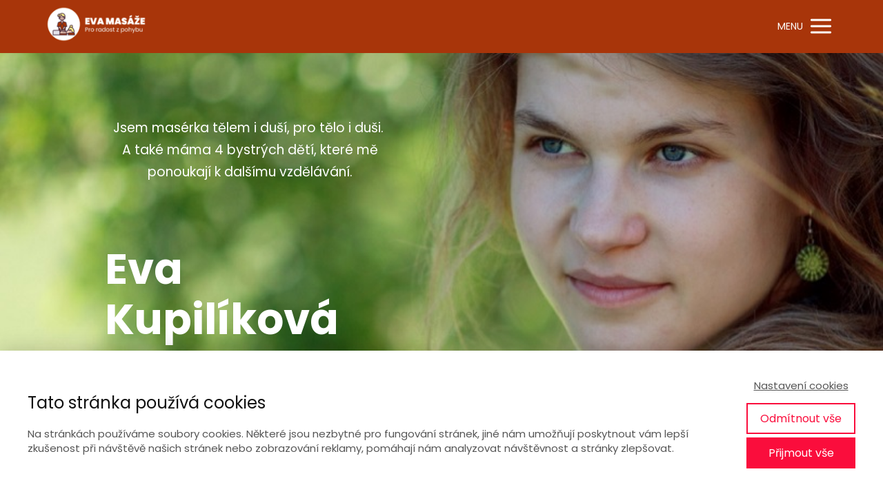

--- FILE ---
content_type: text/html; charset=UTF-8
request_url: https://evamasaze.cz/muj-pribeh/
body_size: 23913
content:
<!DOCTYPE html>
<html lang="cs">
	<head>
		<meta charset="UTF-8"/>
		<meta http-equiv="X-UA-Compatible" content="IE=edge"/>
		<meta name="viewport" content="width=device-width, initial-scale=1">
		<title>Můj příběh | Eva Kupilíková</title>

		<meta name='robots' content='max-image-preview:large' />
<link rel="alternate" type="application/rss+xml" title="Eva Kupilíková &raquo; RSS komentářů pro Můj příběh" href="https://evamasaze.cz/muj-pribeh/feed/" />
<style id='wp-emoji-styles-inline-css' type='text/css'>

	img.wp-smiley, img.emoji {
		display: inline !important;
		border: none !important;
		box-shadow: none !important;
		height: 1em !important;
		width: 1em !important;
		margin: 0 0.07em !important;
		vertical-align: -0.1em !important;
		background: none !important;
		padding: 0 !important;
	}
/*# sourceURL=wp-emoji-styles-inline-css */
</style>
<link rel='stylesheet' id='funnels_content_css-css' href='https://evamasaze.cz/wp-content/themes/mioweb3/modules/funnels/css/content.css?ver=1769738427' type='text/css' media='all' />
<link rel='stylesheet' id='ve-content-style-css' href='https://evamasaze.cz/wp-content/themes/mioweb3/style.css?ver=1769738427' type='text/css' media='all' />
<script type="text/javascript" src="https://evamasaze.cz/wp-includes/js/jquery/jquery.min.js?ver=3.7.1" id="jquery-core-js"></script>
<script type="text/javascript" src="https://evamasaze.cz/wp-includes/js/jquery/jquery-migrate.min.js?ver=3.4.1" id="jquery-migrate-js"></script>
<link rel='shortlink' href='https://evamasaze.cz/?p=10' />
<link rel="icon" type="image/png" href="https://evamasaze.cz/wp-content/uploads/2022/10/Logo-favicon.png"><link rel="apple-touch-icon" href="https://evamasaze.cz/wp-content/uploads/2022/10/Logo-favicon.png"><meta property="og:title" content="Můj příběh  "/><meta property="og:image" content="https://evamasaze.cz/wp-content/uploads/2022/03/evi-VKjestemensi.jpg"/><meta property="og:url" content="https://evamasaze.cz/muj-pribeh/"/><meta property="og:site_name" content="Eva Kupilíková"/><meta property="og:locale" content="cs_CZ"/><script type="text/javascript">
		var ajaxurl = "/wp-admin/admin-ajax.php";
		var locale = "cs_CZ";
		var template_directory_uri = "https://evamasaze.cz/wp-content/themes/mioweb3";
		</script><link id="mw_gf_Poppins" href="https://fonts.googleapis.com/css?family=Poppins:400,700,500&subset=latin,latin-ext&display=swap" rel="stylesheet" type="text/css"><style></style><style>#header{background: rgba(168, 53, 10, 1);border-bottom: 0px solid #eeeeee;}#site_title{font-size: 42px;font-family: 'Comic Sans MS';color: #1398b0;font-weight: normal;}#site_title img{max-width:150px;}.mw_header .menu > li > a{font-size: 16px;font-family: 'Poppins';font-weight: 400;line-height: 1.5;}.header_nav_container nav .menu > li > a, .mw_header_icons a, .mw_close_header_search{color:#ffffff;}.menu_style_h3 .menu > li:after, .menu_style_h4 .menu > li:after{color:#ffffff;}#mobile_nav{color:#ffffff;}#mobile_nav svg{fill:#ffffff;}.mw_to_cart svg{fill:#ffffff;}.header_nav_container .sub-menu{background-color:#56b616;}.menu_style_h6 .menu,.menu_style_h6 .mw_header_right_menu,.menu_style_h7 .header_nav_fullwidth_container,.menu_style_h6 #mobile_nav,.menu_style_h7 #mobile_nav{background-color:#ffffff;}.mw_to_cart:hover svg{fill:#ffffff;}.menu_style_h1 .menu > li.current-menu-item a, .menu_style_h1 .menu > li.current-page-ancestor > a, .menu_style_h3 .menu > li.current-menu-item a, .menu_style_h3 .menu > li.current-page-ancestor > a, .menu_style_h4 .menu > li.current-menu-item a, .menu_style_h4 .menu > li.current-page-ancestor > a, .menu_style_h8 .menu > li.current-menu-item a, .menu_style_h9 .menu > li.current-menu-item a, .mw_header_icons a:hover, .mw_header_search_container .mw_close_header_search:hover, .menu_style_h1 .menu > li:hover > a, .menu_style_h3 .menu > li:hover > a, .menu_style_h4 .menu > li:hover > a, .menu_style_h8 .menu > li:hover > a, .menu_style_h9 .menu > li:hover > a{color:#ffffff;}.menu_style_h2 li span{background-color:#ffffff;}#mobile_nav:hover{color:#ffffff;}#mobile_nav:hover svg{fill:#ffffff;}.menu_style_h5 .menu > li:hover > a, .menu_style_h5 .menu > li.current-menu-item > a, .menu_style_h5 .menu > li.current-page-ancestor > a, .menu_style_h5 .menu > li.current_page_parent > a, .menu_style_h5 .menu > li:hover > a:before{background-color:#ffffff;}.menu_style_h5 .sub-menu{background-color:#ffffff;}.menu_style_h6 .menu > li:hover > a, .menu_style_h6 .menu > li.current-menu-item > a, .menu_style_h6 .menu > li.current-page-ancestor > a, .menu_style_h6 .menu > li.current_page_parent > a, .menu_style_h7 .menu > li:hover > a, .menu_style_h7 .menu > li.current-menu-item > a, .menu_style_h7 .menu > li.current-page-ancestor > a, .menu_style_h7 .menu > li.current_page_parent > a{background-color:#ffffff;}.menu_style_h6 .sub-menu, .menu_style_h7 .sub-menu{background-color:#ffffff;}.mw_header_icons{font-size:20px;}#header_in{padding-top:8px;padding-bottom:8px;}#header.ve_fixed_header_scrolled{}.ve_fixed_header_scrolled #header_in{padding-top:20px;padding-bottom:20px;}.ve_fixed_header_scrolled #site_title{}.ve_fixed_header_scrolled .header_nav_container nav .menu > li > a, .ve_fixed_header_scrolled .mw_header_icons a{}.ve_fixed_header_scrolled.menu_style_h3 .menu > li:after, .ve_fixed_header_scrolled.menu_style_h4 .menu > li:after{}.ve_fixed_header_scrolled #mobile_nav{}.ve_fixed_header_scrolled #mobile_nav svg, .ve_fixed_header_scrolled .mw_to_cart svg{}.ve_fixed_header_scrolled .mw_to_cart:hover svg{}.ve_fixed_header_scrolled.menu_style_h1 .menu > li.current-menu-item a, .ve_fixed_header_scrolled.menu_style_h1 .menu > li.current-page-ancestor > a, .ve_fixed_header_scrolled.menu_style_h3 .menu > li.current-menu-item a, .ve_fixed_header_scrolled.menu_style_h3 .menu > li.current-page-ancestor > a, .ve_fixed_header_scrolled.menu_style_h4 .menu > li.current-menu-item a, .ve_fixed_header_scrolled.menu_style_h4 .menu > li.current-page-ancestor > a, .ve_fixed_header_scrolled.menu_style_h8 .menu > li.current-menu-item a, .ve_fixed_header_scrolled.menu_style_h9 .menu > li.current-menu-item a, .ve_fixed_header_scrolled .mw_header_icons a:hover, .ve_fixed_header_scrolled.menu_style_h1 .menu > li:hover > a, .ve_fixed_header_scrolled.menu_style_h3 .menu > li:hover > a, .ve_fixed_header_scrolled.menu_style_h4 .menu > li:hover > a, .ve_fixed_header_scrolled.menu_style_h8 .menu > li:hover > a, .ve_fixed_header_scrolled.menu_style_h9 .menu > li:hover > a{}.ve_fixed_header_scrolled.menu_style_h2 li span{}.ve_fixed_header_scrolled #mobile_nav:hover{}.ve_fixed_header_scrolled #mobile_nav:hover svg{}.ve_fixed_header_scrolled.menu_style_h5 .menu > li:hover > a, .ve_fixed_header_scrolled.menu_style_h5 .menu > li.current-menu-item > a, .ve_fixed_header_scrolled.menu_style_h5 .menu > li.current-page-ancestor > a, .ve_fixed_header_scrolled.menu_style_h5 .menu > li.current_page_parent > a, .ve_fixed_header_scrolled.menu_style_h5 .menu > li:hover > a:before{}.ve_fixed_header_scrolled.menu_style_h5 .sub-menu{}.ve_fixed_header_scrolled.menu_style_h6 .menu > li:hover > a, .ve_fixed_header_scrolled.menu_style_h6 .menu > li.current-menu-item > a, .ve_fixed_header_scrolled.menu_style_h6 .menu > li.current-page-ancestor > a, .ve_fixed_header_scrolled.menu_style_h6 .menu > li.current_page_parent > a, .ve_fixed_header_scrolled.menu_style_h7 .menu > li:hover > a, .ve_fixed_header_scrolled.menu_style_h7 .menu > li.current-menu-item > a, .ve_fixed_header_scrolled.menu_style_h7 .menu > li.current-page-ancestor > a, .ve_fixed_header_scrolled.menu_style_h7 .menu > li.current_page_parent > a{}.ve_fixed_header_scrolled.menu_style_h6 .sub-menu, .ve_fixed_header_scrolled.menu_style_h7 .sub-menu{}body:not(.page_with_transparent_header) .row_height_full{min-height:calc(100vh - 73.6523px);}.page_with_transparent_header .visual_content_main:not(.mw_transparent_header_padding) > .row:first-child .row_fix_width, .page_with_transparent_header .visual_content_main:not(.mw_transparent_header_padding) .mw_page_builder_content > .row:nth-child(2) .row_fix_width{padding-top:53.6523px;}.page_with_transparent_header .visual_content_main:not(.mw_transparent_header_padding) > .row:first-child .miocarousel .row_fix_width, .page_with_transparent_header .visual_content_main:not(.mw_transparent_header_padding) .mw_page_builder_content > .row:nth-child(2) .miocarousel .row_fix_width{padding-top:83.6523px;}.page_with_transparent_header #wrapper > .empty_content, .page_with_transparent_header .mw_transparent_header_padding{padding-top:73.6523px;}#header_in.fix_width, div.ve-header-type2 .header_nav_container{max-width:90%;}#header .mw_search_form{background:#eeeeee;}#cms_footer_4801row_0.row_text_custom{}#cms_footer_4801row_0{background: rgba(168, 53, 10, 1);border-bottom:1px solid #7a7a7a;}#cms_footer_4801row_0.row_padding_custom{padding-top:20px;padding-bottom:20px;}#cms_footer_4801element_0_0_0 > .element_content{--element-max-width:100px;--default-max-width:1550px;}#cms_footer_4801element_0_0_0 .element_image_overlay_icon_container{background-color:rgba(0,0,0,0.3);}#cms_footer_4801element_0_0_0 .element_image_container img{object-position:50% 50%;}#cms_footer_4801element_0_0_0 .mw_image_ratio{padding-bottom:35.483870967742%;}#cms_footer_4801element_0_1_0 .in_element_content{}#cms_footer_4801element_0_1_0 .element_text_style_2{background:rgba(232,232,232,1);}#cms_footer_4801element_0_2_0 .in_element_content{}#cms_footer_4801element_0_2_0 .element_text_style_2{background:rgba(232,232,232,1);}#cms_footer_4801element_0_3_0 > .element_content{}#cms_footer_4801element_0_3_0 .ve_content_first_button.ve_content_button_size_custom{font-size:10px;}#cms_footer_4801element_0_3_0 .ve_content_first_button .ve_but_icon{font-size:1.1em;}#footer .footer_end{background: rgba(168, 53, 10, 1);font-size: 16px;}#row_0.row_text_custom{}#row_0{background: rgba(255,255,255,1);}#row_0.row_padding_custom{padding-top:50px;padding-bottom:50px;}#row_0 .row_background_container{background-image: url(https://evamasaze.cz/wp-content/uploads/2022/03/evi-VKmensi.jpg);background-position: 50% 50%;background-repeat: no-repeat;}#element_0_0_0 > .element_content{--element-max-width:415px;--element-bottom-padding:88px;padding-top:0px;}#element_0_0_0 .in_element_content{font-size: 19px;}#element_0_0_0 .element_text_style_2{background:rgba(232, 232, 232, 1);}#element_0_0_1 > .element_content{--element-bottom-padding:56px;padding-top:0px;}#element_0_0_1 .ve_title{font-size: 61px;line-height: 1.2;}#element_0_0_2 > .element_content{padding-top:0px;}#element_0_0_2 .ve_content_first_button.ve_content_button_size_custom{font-size:18px;}#row_1.row_text_custom{}#row_1{background: rgba(255,255,255,1);}#row_1.row_padding_custom{padding-top:50px;padding-bottom:50px;}#element_1_0_0 > .element_content{--default-max-width:1333px;}#element_1_0_0 .element_image_overlay_icon_container{background-color:rgba(0,0,0,0.3);}#element_1_0_0 .element_image_container img{object-position:50% 50%;}#element_1_0_0 .mw_image_ratio{padding-bottom:115.2288072018%;}#element_1_1_0 > .element_content{}#element_1_1_0 .ve_title{font-size: 30px;color: #a8350a;line-height: 1.2;}#element_1_1_1 > .element_content{}#element_1_1_1 .in_element_content{}#element_1_1_1 .element_text_style_2{background:rgba(232,232,232,1);}#row_2.row_text_custom{}#row_2{background: rgba(255,255,255,1);border-top:1px solid #a8350a;}#row_2.row_padding_custom{padding-top:50px;padding-bottom:50px;}#element_2_0_0 > .element_content{padding-top:22px;}#element_2_0_0 .element_image_overlay_icon_container{background-color:rgba(0,0,0,0.3);}#element_2_0_0 .element_image_container img{object-position:50% 50%;}#element_2_1_0 > .element_content{}#element_2_1_0 .element_image_overlay_icon_container{background-color:rgba(0,0,0,0.3);}#element_2_1_0 .element_image_container img{object-position:50% 50%;}#element_2_2_0 > .element_content{padding-top:40px;}#element_2_2_0 .element_image_overlay_icon_container{background-color:rgba(0,0,0,0.3);}#element_2_2_0 .element_image_container img{object-position:50% 50%;}#element_2_3_0 > .element_content{padding-top:17px;}#element_2_3_0 .element_image_overlay_icon_container{background-color:rgba(0,0,0,0.3);}#element_2_3_0 .element_image_container img{object-position:50% 50%;}#row_3.row_text_custom{}#row_3{background: rgba(255,255,255,1);border-top:1px solid #a8350a;}#row_3.row_padding_custom{padding-top:50px;padding-bottom:50px;}#element_3_0_0 > .element_content{}#element_3_0_0 .in_element_content{}#element_3_0_0 .element_text_style_2{background:rgba(232,232,232,1);}#element_3_1_0 > .element_content{}#element_3_1_0 .mw_video_chapters_title{}#element_3_1_0 .mw_video_chapters a{}#row_4.row_text_custom{}#row_4{background: rgba(255,255,255,1);border-top:1px solid #a8350a;}#row_4.row_padding_custom{padding-top:50px;padding-bottom:50px;}#element_4_0_0 > .element_content{}#element_4_0_0 .ve_title{font-size: 30px;color: #a8350a;line-height: 1.2;}#element_4_0_1 > .element_content{}#element_4_0_1 .in_element_content{}#element_4_0_1 .element_text_style_2{background:rgba(232,232,232,1);}#element_sub_4_1_0_0_0 > .element_content{}#element_sub_4_1_0_0_0 .graphic_element_book_cover{background-color:#6599a3;background-image: url(https://evamasaze.cz/wp-content/uploads/2022/04/foto-25.jpg);background-position: 10% 50%;background-repeat: no-repeat;}#element_sub_4_1_0_0_0 .graphic_element_book_title{font-size: 30px;line-height: 1.5;}#element_sub_4_1_0_0_0 .graphic_element_book_author{font-size: 13px;}#element_sub_4_1_0_0_0 .graphic_element_book_cover .background_overlay{background-color:rgba(0, 0, 0, 0.3);}#element_sub_4_1_0_0_1 > .element_content{}#element_sub_4_1_0_0_1 .in_element_content{}#element_sub_4_1_0_0_1 .element_text_style_2{background:rgba(232,232,232,1);}#element_sub_4_1_0_0_2 > .element_content{padding-top:0px;}#element_sub_4_1_0_0_2 .ve_content_first_button.ve_content_button_size_custom{font-size:18px;}#element_4_1_0 > .element_content{}#element_4_1_0 .ve_content_block{background-color:rgba(252, 252, 252, 1);border: 0px solid #eeeeee;}#element_4_1_0 .ve_content_block_content{padding:20px;}#element_4_1_0 .mw_expand_more{padding-bottom:20px;}#element_4_1_0 .ve_content_block_title{font-size: 20px;text-align: center;border-bottom:1px solid rgba(0,0,0,0.2);}#element_4_2_0 > .element_content{}#element_4_2_0 .in_element_content{}#element_4_2_0 .element_text_style_2{background:rgba(232,232,232,1);}#row_5.row_text_custom{}#row_5{background: rgba(255, 255, 255, 1);border-top:1px solid #a8350a;}#row_5.row_padding_custom{padding-top:100px;padding-bottom:100px;}#element_5_0_0 > .element_content{padding-top:0px;}#element_5_0_0 .ve_title{font-size: 30px;color: #a8350a;line-height: 1.2;}#element_5_0_1 > .element_content{}#element_5_0_1 .image_gallery_element__item__caption{font-size: 16px;text-align: center;}#element_5_0_1 .image_gallery_element_item_thumb .element_image_overlay_icon_container{}#element_5_0_2 > .element_content{}#element_5_0_2 .in_element_content{}#element_5_0_2 .element_text_style_2{background:rgba(232,232,232,1);}#row_6.row_text_custom{}#row_6{background: rgba(255,255,255,1);border-top:1px solid #a8350a;}#row_6.row_padding_custom{padding-top:50px;padding-bottom:50px;}#element_6_0_0 > .element_content{}#element_6_0_0 .in_element_content{}#element_6_0_0 .element_text_style_2{background:rgba(232,232,232,1);}#element_sub_6_1_0_0_0 > .element_content{}#element_sub_6_1_0_0_0 .graphic_element_book_cover{background-color:#6599a3;background-image: url(https://evamasaze.cz/wp-content/uploads/2022/03/IMG_0062-1024x768.jpeg);background-position: 53% 49%;background-repeat: no-repeat;}#element_sub_6_1_0_0_0 .graphic_element_book_title{font-size: 24px;line-height: 1.5;}#element_sub_6_1_0_0_0 .graphic_element_book_author{font-size: 13px;}#element_sub_6_1_0_0_0 .graphic_element_book_cover .background_overlay{background-color:rgba(0, 0, 0, 0.3);}#element_sub_6_1_0_0_1 > .element_content{}#element_sub_6_1_0_0_1 .in_element_content{}#element_sub_6_1_0_0_1 .element_text_style_2{background:rgba(232,232,232,1);}#element_sub_6_1_0_0_2 > .element_content{padding-top:0px;}#element_sub_6_1_0_0_2 .ve_content_first_button.ve_content_button_size_custom{font-size:18px;}#element_6_1_0 > .element_content{}#element_6_1_0 .ve_content_block{background-color:rgba(252, 252, 252, 1);border: 0px solid #eeeeee;}#element_6_1_0 .ve_content_block_content{padding:20px;}#element_6_1_0 .mw_expand_more{padding-bottom:20px;}#element_6_1_0 .ve_content_block_title{font-size: 20px;text-align: center;border-bottom:1px solid rgba(0,0,0,0.2);}#row_7.row_text_custom{}#row_7{background: rgba(255,255,255,1);border-top:1px solid #a8350a;}#row_7.row_padding_custom{padding-top:50px;padding-bottom:50px;}#element_7_0_0 > .element_content{}#element_7_0_0 .graphic_element_book_cover{background-color:#6599a3;background-image: url(https://evamasaze.cz/wp-content/uploads/2022/11/IMG_0934-1024x688.jpeg);background-position: 47% 62%;background-repeat: no-repeat;}#element_7_0_0 .graphic_element_book_title{font-size: 35px;line-height: 1.5;}#element_7_0_0 .graphic_element_book_author{font-size: 17px;}#element_7_0_0 .graphic_element_book_cover .background_overlay{background-color:rgba(0, 0, 0, 0.3);}#element_7_0_1 > .element_content{}#element_7_0_1 .in_element_content{}#element_7_0_1 .element_text_style_2{background:rgba(232,232,232,1);}#element_7_0_2 > .element_content{padding-top:0px;}#element_7_0_2 .ve_content_first_button.ve_content_button_size_custom{font-size:18px;}#element_7_1_0 > .element_content{}#element_7_1_0 .in_element_content{}#element_7_1_0 .element_text_style_2{background:rgba(232,232,232,1);}#row_8.row_text_custom{}#row_8{background: rgba(255,255,255,1);border-top:1px solid #a8350a;}#row_8.row_padding_custom{padding-top:50px;padding-bottom:50px;}#element_8_0_0 > .element_content{padding-top:22px;}#element_8_0_0 .element_image_overlay_icon_container{background-color:rgba(0,0,0,0.3);}#element_8_0_0 .element_image_container img{object-position:50% 50%;}#element_8_1_0 > .element_content{}#element_8_1_0 .element_image_overlay_icon_container{background-color:rgba(0,0,0,0.3);}#element_8_1_0 .element_image_container img{object-position:50% 50%;}#element_8_2_0 > .element_content{padding-top:40px;}#element_8_2_0 .element_image_overlay_icon_container{background-color:rgba(0,0,0,0.3);}#element_8_2_0 .element_image_container img{object-position:50% 50%;}#element_8_3_0 > .element_content{padding-top:17px;}#element_8_3_0 .element_image_overlay_icon_container{background-color:rgba(0,0,0,0.3);}#element_8_3_0 .element_image_container img{object-position:50% 50%;}#row_9.row_text_custom{}#row_9{background: rgba(255, 255, 255, 1);border-top:1px solid #a8350a;}#row_9.row_padding_custom{padding-top:100px;padding-bottom:100px;}#element_9_0_0 > .element_content{padding-top:0px;}#element_9_0_0 .ve_title{font-size: 30px;color: #a8350a;line-height: 1.2;}#element_9_0_1 > .element_content{}#element_9_0_1 h3{font-size: 18px;}#element_9_0_1 .mw_feature_description{}#element_9_0_1 .mw_feature_icon{font-size:30px;}#element_9_0_1 .feature_col_image img{max-width:30px;}#element_9_0_1 .mw_icon{color:#a8350a;}#element_9_0_1 .mw_icon_style_2{background-color:#a8350a;}#element_9_0_1 .mw_icon_style_3{background-color:#a8350a;}#element_9_0_1 .mw_icon_style_4{border-color:#a8350a;}#element_9_0_1 .mw_icon_style_5{border-color:#a8350a;}#element_9_0_1 .mw_feature{background-color:#ffffff;}#row_10.row_text_custom{}#row_10{background: rgba(255,255,255,1);border-top:1px solid #a8350a;}#row_10.row_padding_custom{padding-top:50px;padding-bottom:50px;}#element_10_0_0 > .element_content{--element-max-width:500px;--element-bottom-padding:0px;}#element_10_0_0 .in_element_content{font-size: 20px;color: #000000;}#element_10_0_0 .element_text_style_2{background:rgba(232,232,232,1);}#element_10_0_1 > .element_content{}#element_10_0_1 .ve_title{font-size: 30px;color: #a8350a;line-height: 1.2;}#element_sub_10_1_0_0_0 > .element_content{}#element_sub_10_1_0_0_0 .graphic_element_book_cover{background-color:#6599a3;background-image: url(https://evamasaze.cz/wp-content/uploads/2022/04/foto-25.jpg);background-position: 10% 50%;background-repeat: no-repeat;}#element_sub_10_1_0_0_0 .graphic_element_book_title{font-size: 30px;line-height: 1.5;}#element_sub_10_1_0_0_0 .graphic_element_book_author{font-size: 13px;}#element_sub_10_1_0_0_0 .graphic_element_book_cover .background_overlay{background-color:rgba(0, 0, 0, 0.3);}#element_sub_10_1_0_0_1 > .element_content{}#element_sub_10_1_0_0_1 .in_element_content{}#element_sub_10_1_0_0_1 .element_text_style_2{background:rgba(232,232,232,1);}#element_sub_10_1_0_0_2 > .element_content{padding-top:0px;}#element_sub_10_1_0_0_2 .ve_content_first_button.ve_content_button_size_custom{font-size:18px;}#element_10_1_0 > .element_content{}#element_10_1_0 .ve_content_block{background-color:rgba(252, 252, 252, 1);border: 0px solid #eeeeee;}#element_10_1_0 .ve_content_block_content{padding:20px;}#element_10_1_0 .mw_expand_more{padding-bottom:20px;}#element_10_1_0 .ve_content_block_title{font-size: 20px;text-align: center;border-bottom:1px solid rgba(0,0,0,0.2);}#element_sub_10_2_0_0_0 > .element_content{}#element_sub_10_2_0_0_0 .graphic_element_book_cover{background-color:#6599a3;background-image: url(https://evamasaze.cz/wp-content/uploads/2022/10/313357146_1317373535665346_6337052246596053920_n-1024x768.jpeg);background-position: 33% 50%;background-repeat: no-repeat;}#element_sub_10_2_0_0_0 .graphic_element_book_title{font-size: 27px;line-height: 1.5;}#element_sub_10_2_0_0_0 .graphic_element_book_author{font-size: 13px;}#element_sub_10_2_0_0_0 .graphic_element_book_cover .background_overlay{background-color:rgba(0, 0, 0, 0.3);}#element_sub_10_2_0_0_1 > .element_content{}#element_sub_10_2_0_0_1 .in_element_content{}#element_sub_10_2_0_0_1 .element_text_style_2{background:rgba(232,232,232,1);}#element_sub_10_2_0_0_2 > .element_content{padding-top:0px;}#element_sub_10_2_0_0_2 .ve_content_first_button.ve_content_button_size_custom{font-size:18px;}#element_10_2_0 > .element_content{}#element_10_2_0 .ve_content_block{background-color:rgba(252, 252, 252, 1);border: 0px solid #eeeeee;}#element_10_2_0 .ve_content_block_content{padding:20px;}#element_10_2_0 .mw_expand_more{padding-bottom:20px;}#element_10_2_0 .ve_content_block_title{font-size: 20px;text-align: center;border-bottom:1px solid rgba(0,0,0,0.2);}#element_sub_10_3_0_0_0 > .element_content{}#element_sub_10_3_0_0_0 .graphic_element_book_cover{background-color:#6599a3;background-image: url(https://evamasaze.cz/wp-content/uploads/2022/04/canva-MADQ5KG7ags.jpg);background-position: 16% 34%;background-repeat: no-repeat;}#element_sub_10_3_0_0_0 .graphic_element_book_title{font-size: 30px;line-height: 1.5;}#element_sub_10_3_0_0_0 .graphic_element_book_author{font-size: 13px;}#element_sub_10_3_0_0_0 .graphic_element_book_cover .background_overlay{background-color:rgba(0, 0, 0, 0.3);}#element_sub_10_3_0_0_1 > .element_content{}#element_sub_10_3_0_0_1 .in_element_content{}#element_sub_10_3_0_0_1 .element_text_style_2{background:rgba(232,232,232,1);}#element_sub_10_3_0_0_2 > .element_content{padding-top:0px;}#element_sub_10_3_0_0_2 .ve_content_first_button.ve_content_button_size_custom{font-size:18px;}#element_10_3_0 > .element_content{}#element_10_3_0 .ve_content_block{background-color:rgba(252, 252, 252, 1);border: 0px solid #eeeeee;}#element_10_3_0 .ve_content_block_content{padding:20px;}#element_10_3_0 .mw_expand_more{padding-bottom:20px;}#element_10_3_0 .ve_content_block_title{font-size: 20px;text-align: center;border-bottom:1px solid rgba(0,0,0,0.2);}#row_11.row_text_custom{}#row_11{background: rgba(255,255,255,1);}#row_11.row_padding_custom{}#element_11_0_0 > .element_content{}#element_11_1_0 > .element_content{}#element_11_1_0 .mw_social_icon_bg{margin-right:15px;width:20px;height:20px;font-size:20px;background-color:#a8350a;}#element_11_1_0 .mw_social_icon_bg svg{width:20px;height:20px;}#element_11_1_0 .mw_social_icon_bg:hover{background-color:#862a08;}#row_12.row_text_custom{}#row_12{background: rgba(255,255,255,1);}#row_12.row_padding_custom{}#element_12_0_0 > .element_content{}#element_12_0_0 .in_element_content{font-size: 20px;}#element_12_0_0 .element_text_style_2{background:rgba(232,232,232,1);}.ve_content_button_style_basic{color:#ffffff;background: rgba(86, 182, 22, 1);-moz-border-radius: 9999px;-webkit-border-radius: 9999px;-khtml-border-radius: 9999px;border-radius: 9999px;padding: calc(1.5em - 0px) 2.0em calc(1.5em - 0px) 2.0em;}.ve_content_button_style_basic .ve_button_subtext{}.ve_content_button_style_basic:hover{color:#ffffff;background: #459212;border-color:#000000;}.ve_content_button_style_inverse{color:#ffffff;-moz-border-radius: 9999px;-webkit-border-radius: 9999px;-khtml-border-radius: 9999px;border-radius: 9999px;border-color:#ffffff;border-width:3px;padding: calc(1.5em - 3px) 2.0em calc(1.5em - 3px) 2.0em;}.ve_content_button_style_inverse .ve_button_subtext{}.ve_content_button_style_inverse:hover{color:#ffffff;background: rgba(201, 10, 48, 1);border-color:#c90a30;}body{background-color:#ffffff;font-size: 16px;font-family: 'Poppins';font-weight: 400;}.row_text_auto.light_color{color:#111111;}.row_text_default{color:#111111;}.row .light_color{color:#111111;}.row .text_default{color:#111111;}a{color:#334cf5;}.row_text_auto.light_color a:not(.ve_content_button){color:#334cf5;}.row_text_default a:not(.ve_content_button){color:#334cf5;}.row .ve_content_block.text_default a:not(.ve_content_button){color:#334cf5;}a:not(.ve_content_button):hover{color:#334cf5;}.row_text_auto.light_color a:not(.ve_content_button):hover{color:#334cf5;}.row_text_default a:not(.ve_content_button):hover{color:#334cf5;}.row .ve_content_block.text_default a:not(.ve_content_button):hover{color:#334cf5;}.row_text_auto.dark_color{color:#ffffff;}.row_text_invers{color:#ffffff;}.row .text_invers{color:#ffffff;}.row .dark_color:not(.text_default){color:#ffffff;}.blog_entry_content .dark_color:not(.text_default){color:#ffffff;}.row_text_auto.dark_color a:not(.ve_content_button){color:#ffffff;}.row .dark_color:not(.text_default) a:not(.ve_content_button){color:#ffffff;}.row_text_invers a:not(.ve_content_button){color:#ffffff;}.row .ve_content_block.text_invers a:not(.ve_content_button){color:#ffffff;}.row .light_color a:not(.ve_content_button){color:#334cf5;}.row .light_color a:not(.ve_content_button):hover{color:#334cf5;}.title_element_container,.mw_element_items_style_4 .mw_element_item:not(.dark_color) .title_element_container,.mw_element_items_style_7 .mw_element_item:not(.dark_color) .title_element_container,.in_features_element_4 .mw_feature:not(.dark_color) .title_element_container,.in_element_image_text_2 .el_it_text:not(.dark_color) .title_element_container,.in_element_image_text_3 .el_it_text:not(.dark_color) .title_element_container,.entry_content h1,.entry_content h2,.entry_content h3,.entry_content h4,.entry_content h5,.entry_content h6{font-family:Poppins;font-weight:700;line-height:1.5;}.subtitle_element_container,.mw_element_items_style_4 .mw_element_item:not(.dark_color) .subtitle_element_container,.mw_element_items_style_7 .mw_element_item:not(.dark_color) .subtitle_element_container,.in_features_element_4 .mw_feature:not(.dark_color) .subtitle_element_container,.in_element_image_text_2 .el_it_text:not(.dark_color) .subtitle_element_container,.in_element_image_text_3 .el_it_text:not(.dark_color) .subtitle_element_container{font-family:Poppins;font-weight:500;line-height:1.5;}.entry_content h1{}.entry_content h2{}.entry_content h3{}.entry_content h4{}.entry_content h5{}.entry_content h6{}.row_fix_width,.fix_width,.fixed_width_content .visual_content_main,.row_fixed,.fixed_width_page .visual_content_main,.fixed_width_page header,.fixed_width_page footer,.fixed_narrow_width_page #wrapper,#blog-container,.ve-header-type2 .header_nav_container{max-width:970px;}@media screen and (max-width: 969px) {#cms_footer_4801row_0.row_padding_custom{}#cms_footer_4801element_0_0_0 > .element_content{padding-top:0px;}#cms_footer_4801element_0_3_0 > .element_content{padding-top:0px;}#row_0.row_padding_custom{}#element_0_0_0 > .element_content{padding-top:0px;}#element_0_0_0 .in_element_content{}#element_0_0_1 > .element_content{padding-top:0px;}#element_0_0_1 .ve_title{}#element_0_0_2 > .element_content{padding-top:0px;}#row_1.row_padding_custom{}#element_1_0_0 > .element_content{padding-top:0px;}#element_1_1_0 > .element_content{padding-top:0px;}#element_1_1_0 .ve_title{}#element_1_1_1 > .element_content{padding-top:0px;}#row_2.row_padding_custom{}#element_2_0_0 > .element_content{padding-top:0px;}#element_2_1_0 > .element_content{padding-top:0px;}#element_2_2_0 > .element_content{padding-top:0px;}#element_2_3_0 > .element_content{padding-top:0px;}#row_3.row_padding_custom{}#element_3_0_0 > .element_content{padding-top:0px;}#element_3_1_0 > .element_content{padding-top:0px;}#row_4.row_padding_custom{}#element_4_0_0 > .element_content{padding-top:0px;}#element_4_0_0 .ve_title{}#element_4_0_1 > .element_content{padding-top:0px;}#element_sub_4_1_0_0_0 > .element_content{padding-top:0px;}#element_sub_4_1_0_0_0 .graphic_element_book_title{}#element_sub_4_1_0_0_1 > .element_content{padding-top:0px;}#element_sub_4_1_0_0_1 .in_element_content{}#element_sub_4_1_0_0_2 > .element_content{padding-top:0px;}#element_4_1_0 > .element_content{padding-top:0px;}#element_4_2_0 > .element_content{padding-top:0px;}#row_5.row_padding_custom{}#element_5_0_0 > .element_content{padding-top:0px;}#element_5_0_0 .ve_title{}#element_5_0_1 > .element_content{padding-top:0px;}#element_5_0_2 > .element_content{padding-top:0px;}#row_6.row_padding_custom{}#element_6_0_0 > .element_content{padding-top:0px;}#element_sub_6_1_0_0_0 > .element_content{padding-top:0px;}#element_sub_6_1_0_0_0 .graphic_element_book_title{}#element_sub_6_1_0_0_1 > .element_content{padding-top:0px;}#element_sub_6_1_0_0_1 .in_element_content{}#element_sub_6_1_0_0_2 > .element_content{padding-top:0px;}#element_6_1_0 > .element_content{padding-top:0px;}#row_7.row_padding_custom{}#element_7_0_0 > .element_content{padding-top:0px;}#element_7_0_0 .graphic_element_book_title{}#element_7_0_1 > .element_content{padding-top:0px;}#element_7_0_1 .in_element_content{}#element_7_0_2 > .element_content{padding-top:0px;}#element_7_1_0 > .element_content{padding-top:0px;}#element_7_1_0 .in_element_content{}#row_8.row_padding_custom{}#element_8_0_0 > .element_content{padding-top:0px;}#element_8_1_0 > .element_content{padding-top:0px;}#element_8_2_0 > .element_content{padding-top:0px;}#element_8_3_0 > .element_content{padding-top:0px;}#row_9.row_padding_custom{}#element_9_0_0 > .element_content{padding-top:0px;}#element_9_0_0 .ve_title{}#element_9_0_1 > .element_content{padding-top:0px;}#row_10.row_padding_custom{}#element_10_0_0 > .element_content{padding-top:0px;}#element_10_0_0 .in_element_content{}#element_10_0_1 > .element_content{padding-top:0px;}#element_10_0_1 .ve_title{}#element_sub_10_1_0_0_0 > .element_content{padding-top:0px;}#element_sub_10_1_0_0_0 .graphic_element_book_title{}#element_sub_10_1_0_0_1 > .element_content{padding-top:0px;}#element_sub_10_1_0_0_1 .in_element_content{}#element_sub_10_1_0_0_2 > .element_content{padding-top:0px;}#element_10_1_0 > .element_content{padding-top:0px;}#element_sub_10_2_0_0_0 > .element_content{padding-top:0px;}#element_sub_10_2_0_0_0 .graphic_element_book_title{}#element_sub_10_2_0_0_1 > .element_content{padding-top:0px;}#element_sub_10_2_0_0_1 .in_element_content{}#element_sub_10_2_0_0_2 > .element_content{padding-top:0px;}#element_10_2_0 > .element_content{padding-top:0px;}#element_sub_10_3_0_0_0 > .element_content{padding-top:0px;}#element_sub_10_3_0_0_0 .graphic_element_book_title{}#element_sub_10_3_0_0_1 > .element_content{padding-top:0px;}#element_sub_10_3_0_0_1 .in_element_content{}#element_sub_10_3_0_0_2 > .element_content{padding-top:0px;}#element_10_3_0 > .element_content{padding-top:0px;}#element_11_0_0 > .element_content{padding-top:0px;}#element_11_1_0 > .element_content{padding-top:0px;}#element_12_0_0 > .element_content{padding-top:0px;}#element_12_0_0 .in_element_content{}}@media screen and (max-width: 767px) {#cms_footer_4801row_0.row_padding_custom{}#cms_footer_4801element_0_0_0 > .element_content{padding-top:0px;}#cms_footer_4801element_0_3_0 > .element_content{padding-top:0px;}#row_0.row_padding_custom{}#element_0_0_0 > .element_content{padding-top:0px;}#element_0_0_0 .in_element_content{}#element_0_0_1 > .element_content{padding-top:0px;}#element_0_0_1 .ve_title{font-size:50px;}#element_0_0_2 > .element_content{padding-top:0px;}#row_1.row_padding_custom{}#element_1_0_0 > .element_content{padding-top:0px;}#element_1_1_0 > .element_content{padding-top:0px;}#element_1_1_0 .ve_title{}#element_1_1_1 > .element_content{padding-top:0px;}#row_2.row_padding_custom{}#element_2_0_0 > .element_content{padding-top:0px;}#element_2_1_0 > .element_content{padding-top:0px;}#element_2_2_0 > .element_content{padding-top:0px;}#element_2_3_0 > .element_content{padding-top:0px;}#row_3.row_padding_custom{}#element_3_0_0 > .element_content{padding-top:0px;}#element_3_1_0 > .element_content{padding-top:0px;}#row_4.row_padding_custom{}#element_4_0_0 > .element_content{padding-top:0px;}#element_4_0_0 .ve_title{}#element_4_0_1 > .element_content{padding-top:0px;}#element_sub_4_1_0_0_0 > .element_content{padding-top:0px;}#element_sub_4_1_0_0_0 .graphic_element_book_title{}#element_sub_4_1_0_0_1 > .element_content{padding-top:0px;}#element_sub_4_1_0_0_1 .in_element_content{}#element_sub_4_1_0_0_2 > .element_content{padding-top:0px;}#element_4_1_0 > .element_content{padding-top:0px;}#element_4_2_0 > .element_content{padding-top:0px;}#row_5.row_padding_custom{}#element_5_0_0 > .element_content{padding-top:0px;}#element_5_0_0 .ve_title{}#element_5_0_1 > .element_content{padding-top:0px;}#element_5_0_2 > .element_content{padding-top:0px;}#row_6.row_padding_custom{}#element_6_0_0 > .element_content{padding-top:0px;}#element_sub_6_1_0_0_0 > .element_content{padding-top:0px;}#element_sub_6_1_0_0_0 .graphic_element_book_title{}#element_sub_6_1_0_0_1 > .element_content{padding-top:0px;}#element_sub_6_1_0_0_1 .in_element_content{}#element_sub_6_1_0_0_2 > .element_content{padding-top:0px;}#element_6_1_0 > .element_content{padding-top:0px;}#row_7.row_padding_custom{}#element_7_0_0 > .element_content{padding-top:0px;}#element_7_0_0 .graphic_element_book_title{}#element_7_0_1 > .element_content{padding-top:0px;}#element_7_0_1 .in_element_content{}#element_7_0_2 > .element_content{padding-top:0px;}#element_7_1_0 > .element_content{padding-top:0px;}#element_7_1_0 .in_element_content{}#row_8.row_padding_custom{}#element_8_0_0 > .element_content{padding-top:0px;}#element_8_1_0 > .element_content{padding-top:0px;}#element_8_2_0 > .element_content{padding-top:0px;}#element_8_3_0 > .element_content{padding-top:0px;}#row_9.row_padding_custom{}#element_9_0_0 > .element_content{padding-top:0px;}#element_9_0_0 .ve_title{}#element_9_0_1 > .element_content{padding-top:0px;}#row_10.row_padding_custom{}#element_10_0_0 > .element_content{padding-top:0px;}#element_10_0_0 .in_element_content{}#element_10_0_1 > .element_content{padding-top:0px;}#element_10_0_1 .ve_title{}#element_sub_10_1_0_0_0 > .element_content{padding-top:0px;}#element_sub_10_1_0_0_0 .graphic_element_book_title{}#element_sub_10_1_0_0_1 > .element_content{padding-top:0px;}#element_sub_10_1_0_0_1 .in_element_content{}#element_sub_10_1_0_0_2 > .element_content{padding-top:0px;}#element_10_1_0 > .element_content{padding-top:0px;}#element_sub_10_2_0_0_0 > .element_content{padding-top:0px;}#element_sub_10_2_0_0_0 .graphic_element_book_title{}#element_sub_10_2_0_0_1 > .element_content{padding-top:0px;}#element_sub_10_2_0_0_1 .in_element_content{}#element_sub_10_2_0_0_2 > .element_content{padding-top:0px;}#element_10_2_0 > .element_content{padding-top:0px;}#element_sub_10_3_0_0_0 > .element_content{padding-top:0px;}#element_sub_10_3_0_0_0 .graphic_element_book_title{}#element_sub_10_3_0_0_1 > .element_content{padding-top:0px;}#element_sub_10_3_0_0_1 .in_element_content{}#element_sub_10_3_0_0_2 > .element_content{padding-top:0px;}#element_10_3_0 > .element_content{padding-top:0px;}#element_11_0_0 > .element_content{padding-top:0px;}#element_11_1_0 > .element_content{padding-top:0px;}#element_12_0_0 > .element_content{padding-top:0px;}#element_12_0_0 .in_element_content{}}</style><!-- Global site tag (gtag.js) - Google Analytics -->
			<script async src="https://www.googletagmanager.com/gtag/js?id=G-MV0VCRG8HM"></script>
			<script>
				window.dataLayer = window.dataLayer || [];
				dataLayer.push({"pageType":"page","pageInfo":{"id":10,"name":"M\u016fj p\u0159\u00edb\u011bh"},"ad_consent":"denied","ad_storage":"denied","ad_user_data":"denied","ad_personalization":"denied","analytics_consent":"denied","analytics_storage":"denied","preferences_consent":"denied","homePage":0});
				function gtag(){dataLayer.push(arguments);}
				gtag('js', new Date());
				gtag('consent', 'default', {
				
				'ad_storage': 'denied',
				'ad_personalization': 'denied',
				'ad_user_data': 'denied',
				'analytics_storage': 'denied'
				});
				gtag('config', 'G-MV0VCRG8HM');
			</script>
			<!-- Google Tag Manager -->
			<script>(function(w,d,s,l,i){w[l]=w[l]||[];w[l].push({'gtm.start':
			new Date().getTime(),event:'gtm.js'});var f=d.getElementsByTagName(s)[0],
			j=d.createElement(s),dl=l!='dataLayer'?'&l='+l:'';j.async=true;j.src=
			'https://www.googletagmanager.com/gtm.js?id='+i+dl;f.parentNode.insertBefore(j,f);
			})(window,document,'script','dataLayer','GTM-KZR2X454');</script>
			<!-- End Google Tag Manager -->
		<script>
  gtag('event', 'page_view', {
    'send_to': 'AW-11034776752',
    'value': 'replace with value',
    'items': [{
      'id': 'replace with value',
      'google_business_vertical': 'retail'
    }]
  });
</script><meta name="facebook-domain-verification" content="lm82x3hpf44ovn771hf7nmdbyaqbba" /><style type="text/css">.recentcomments a{display:inline !important;padding:0 !important;margin:0 !important;}</style>	<style id='global-styles-inline-css' type='text/css'>
:root{--wp--preset--aspect-ratio--square: 1;--wp--preset--aspect-ratio--4-3: 4/3;--wp--preset--aspect-ratio--3-4: 3/4;--wp--preset--aspect-ratio--3-2: 3/2;--wp--preset--aspect-ratio--2-3: 2/3;--wp--preset--aspect-ratio--16-9: 16/9;--wp--preset--aspect-ratio--9-16: 9/16;--wp--preset--color--black: #000000;--wp--preset--color--cyan-bluish-gray: #abb8c3;--wp--preset--color--white: #ffffff;--wp--preset--color--pale-pink: #f78da7;--wp--preset--color--vivid-red: #cf2e2e;--wp--preset--color--luminous-vivid-orange: #ff6900;--wp--preset--color--luminous-vivid-amber: #fcb900;--wp--preset--color--light-green-cyan: #7bdcb5;--wp--preset--color--vivid-green-cyan: #00d084;--wp--preset--color--pale-cyan-blue: #8ed1fc;--wp--preset--color--vivid-cyan-blue: #0693e3;--wp--preset--color--vivid-purple: #9b51e0;--wp--preset--gradient--vivid-cyan-blue-to-vivid-purple: linear-gradient(135deg,rgb(6,147,227) 0%,rgb(155,81,224) 100%);--wp--preset--gradient--light-green-cyan-to-vivid-green-cyan: linear-gradient(135deg,rgb(122,220,180) 0%,rgb(0,208,130) 100%);--wp--preset--gradient--luminous-vivid-amber-to-luminous-vivid-orange: linear-gradient(135deg,rgb(252,185,0) 0%,rgb(255,105,0) 100%);--wp--preset--gradient--luminous-vivid-orange-to-vivid-red: linear-gradient(135deg,rgb(255,105,0) 0%,rgb(207,46,46) 100%);--wp--preset--gradient--very-light-gray-to-cyan-bluish-gray: linear-gradient(135deg,rgb(238,238,238) 0%,rgb(169,184,195) 100%);--wp--preset--gradient--cool-to-warm-spectrum: linear-gradient(135deg,rgb(74,234,220) 0%,rgb(151,120,209) 20%,rgb(207,42,186) 40%,rgb(238,44,130) 60%,rgb(251,105,98) 80%,rgb(254,248,76) 100%);--wp--preset--gradient--blush-light-purple: linear-gradient(135deg,rgb(255,206,236) 0%,rgb(152,150,240) 100%);--wp--preset--gradient--blush-bordeaux: linear-gradient(135deg,rgb(254,205,165) 0%,rgb(254,45,45) 50%,rgb(107,0,62) 100%);--wp--preset--gradient--luminous-dusk: linear-gradient(135deg,rgb(255,203,112) 0%,rgb(199,81,192) 50%,rgb(65,88,208) 100%);--wp--preset--gradient--pale-ocean: linear-gradient(135deg,rgb(255,245,203) 0%,rgb(182,227,212) 50%,rgb(51,167,181) 100%);--wp--preset--gradient--electric-grass: linear-gradient(135deg,rgb(202,248,128) 0%,rgb(113,206,126) 100%);--wp--preset--gradient--midnight: linear-gradient(135deg,rgb(2,3,129) 0%,rgb(40,116,252) 100%);--wp--preset--font-size--small: 13px;--wp--preset--font-size--medium: 20px;--wp--preset--font-size--large: 36px;--wp--preset--font-size--x-large: 42px;--wp--preset--spacing--20: 0.44rem;--wp--preset--spacing--30: 0.67rem;--wp--preset--spacing--40: 1rem;--wp--preset--spacing--50: 1.5rem;--wp--preset--spacing--60: 2.25rem;--wp--preset--spacing--70: 3.38rem;--wp--preset--spacing--80: 5.06rem;--wp--preset--shadow--natural: 6px 6px 9px rgba(0, 0, 0, 0.2);--wp--preset--shadow--deep: 12px 12px 50px rgba(0, 0, 0, 0.4);--wp--preset--shadow--sharp: 6px 6px 0px rgba(0, 0, 0, 0.2);--wp--preset--shadow--outlined: 6px 6px 0px -3px rgb(255, 255, 255), 6px 6px rgb(0, 0, 0);--wp--preset--shadow--crisp: 6px 6px 0px rgb(0, 0, 0);}:where(.is-layout-flex){gap: 0.5em;}:where(.is-layout-grid){gap: 0.5em;}body .is-layout-flex{display: flex;}.is-layout-flex{flex-wrap: wrap;align-items: center;}.is-layout-flex > :is(*, div){margin: 0;}body .is-layout-grid{display: grid;}.is-layout-grid > :is(*, div){margin: 0;}:where(.wp-block-columns.is-layout-flex){gap: 2em;}:where(.wp-block-columns.is-layout-grid){gap: 2em;}:where(.wp-block-post-template.is-layout-flex){gap: 1.25em;}:where(.wp-block-post-template.is-layout-grid){gap: 1.25em;}.has-black-color{color: var(--wp--preset--color--black) !important;}.has-cyan-bluish-gray-color{color: var(--wp--preset--color--cyan-bluish-gray) !important;}.has-white-color{color: var(--wp--preset--color--white) !important;}.has-pale-pink-color{color: var(--wp--preset--color--pale-pink) !important;}.has-vivid-red-color{color: var(--wp--preset--color--vivid-red) !important;}.has-luminous-vivid-orange-color{color: var(--wp--preset--color--luminous-vivid-orange) !important;}.has-luminous-vivid-amber-color{color: var(--wp--preset--color--luminous-vivid-amber) !important;}.has-light-green-cyan-color{color: var(--wp--preset--color--light-green-cyan) !important;}.has-vivid-green-cyan-color{color: var(--wp--preset--color--vivid-green-cyan) !important;}.has-pale-cyan-blue-color{color: var(--wp--preset--color--pale-cyan-blue) !important;}.has-vivid-cyan-blue-color{color: var(--wp--preset--color--vivid-cyan-blue) !important;}.has-vivid-purple-color{color: var(--wp--preset--color--vivid-purple) !important;}.has-black-background-color{background-color: var(--wp--preset--color--black) !important;}.has-cyan-bluish-gray-background-color{background-color: var(--wp--preset--color--cyan-bluish-gray) !important;}.has-white-background-color{background-color: var(--wp--preset--color--white) !important;}.has-pale-pink-background-color{background-color: var(--wp--preset--color--pale-pink) !important;}.has-vivid-red-background-color{background-color: var(--wp--preset--color--vivid-red) !important;}.has-luminous-vivid-orange-background-color{background-color: var(--wp--preset--color--luminous-vivid-orange) !important;}.has-luminous-vivid-amber-background-color{background-color: var(--wp--preset--color--luminous-vivid-amber) !important;}.has-light-green-cyan-background-color{background-color: var(--wp--preset--color--light-green-cyan) !important;}.has-vivid-green-cyan-background-color{background-color: var(--wp--preset--color--vivid-green-cyan) !important;}.has-pale-cyan-blue-background-color{background-color: var(--wp--preset--color--pale-cyan-blue) !important;}.has-vivid-cyan-blue-background-color{background-color: var(--wp--preset--color--vivid-cyan-blue) !important;}.has-vivid-purple-background-color{background-color: var(--wp--preset--color--vivid-purple) !important;}.has-black-border-color{border-color: var(--wp--preset--color--black) !important;}.has-cyan-bluish-gray-border-color{border-color: var(--wp--preset--color--cyan-bluish-gray) !important;}.has-white-border-color{border-color: var(--wp--preset--color--white) !important;}.has-pale-pink-border-color{border-color: var(--wp--preset--color--pale-pink) !important;}.has-vivid-red-border-color{border-color: var(--wp--preset--color--vivid-red) !important;}.has-luminous-vivid-orange-border-color{border-color: var(--wp--preset--color--luminous-vivid-orange) !important;}.has-luminous-vivid-amber-border-color{border-color: var(--wp--preset--color--luminous-vivid-amber) !important;}.has-light-green-cyan-border-color{border-color: var(--wp--preset--color--light-green-cyan) !important;}.has-vivid-green-cyan-border-color{border-color: var(--wp--preset--color--vivid-green-cyan) !important;}.has-pale-cyan-blue-border-color{border-color: var(--wp--preset--color--pale-cyan-blue) !important;}.has-vivid-cyan-blue-border-color{border-color: var(--wp--preset--color--vivid-cyan-blue) !important;}.has-vivid-purple-border-color{border-color: var(--wp--preset--color--vivid-purple) !important;}.has-vivid-cyan-blue-to-vivid-purple-gradient-background{background: var(--wp--preset--gradient--vivid-cyan-blue-to-vivid-purple) !important;}.has-light-green-cyan-to-vivid-green-cyan-gradient-background{background: var(--wp--preset--gradient--light-green-cyan-to-vivid-green-cyan) !important;}.has-luminous-vivid-amber-to-luminous-vivid-orange-gradient-background{background: var(--wp--preset--gradient--luminous-vivid-amber-to-luminous-vivid-orange) !important;}.has-luminous-vivid-orange-to-vivid-red-gradient-background{background: var(--wp--preset--gradient--luminous-vivid-orange-to-vivid-red) !important;}.has-very-light-gray-to-cyan-bluish-gray-gradient-background{background: var(--wp--preset--gradient--very-light-gray-to-cyan-bluish-gray) !important;}.has-cool-to-warm-spectrum-gradient-background{background: var(--wp--preset--gradient--cool-to-warm-spectrum) !important;}.has-blush-light-purple-gradient-background{background: var(--wp--preset--gradient--blush-light-purple) !important;}.has-blush-bordeaux-gradient-background{background: var(--wp--preset--gradient--blush-bordeaux) !important;}.has-luminous-dusk-gradient-background{background: var(--wp--preset--gradient--luminous-dusk) !important;}.has-pale-ocean-gradient-background{background: var(--wp--preset--gradient--pale-ocean) !important;}.has-electric-grass-gradient-background{background: var(--wp--preset--gradient--electric-grass) !important;}.has-midnight-gradient-background{background: var(--wp--preset--gradient--midnight) !important;}.has-small-font-size{font-size: var(--wp--preset--font-size--small) !important;}.has-medium-font-size{font-size: var(--wp--preset--font-size--medium) !important;}.has-large-font-size{font-size: var(--wp--preset--font-size--large) !important;}.has-x-large-font-size{font-size: var(--wp--preset--font-size--x-large) !important;}
/*# sourceURL=global-styles-inline-css */
</style>
<link rel='stylesheet' id='mediaelement-css' href='https://evamasaze.cz/wp-includes/js/mediaelement/mediaelementplayer-legacy.min.css?ver=4.2.17' type='text/css' media='all' />
<link rel='stylesheet' id='wp-mediaelement-css' href='https://evamasaze.cz/wp-includes/js/mediaelement/wp-mediaelement.min.css?ver=6.9' type='text/css' media='all' />
</head>
<body class="wp-singular page-template-default page page-id-10 wp-theme-mioweb3 ve_list_style desktop_view">

			<!-- Google Tag Manager (noscript) -->
			<noscript><iframe src="https://www.googletagmanager.com/ns.html?id=GTM-KZR2X454" height="0" width="0" style="display:none;visibility:hidden"></iframe></noscript>
			<!-- End Google Tag Manager (noscript) -->
		<div id="wrapper">
<header><div id="header" class="mw_header ve-header-type1 menu_style_h1 menu_active_color_light menu_submenu_bg_dark ve_fixed_header header_menu_align_right"><div class="header_background_container background_container "><div class="background_overlay"></div></div><div id="header_in" class="fix_width">		<a href="https://evamasaze.cz" id="site_title" title="Eva Kupilíková">
		<img width="171" height="61" src="https://evamasaze.cz/wp-content/uploads/2022/11/Logo-1550x550-white-171x61.png" class="" alt="Eva Kupilíková" sizes="(min-width: 150px) 150px, (min-width:767px) 100vw, (min-width:150px) 150px, 90vw" decoding="async" srcset="https://evamasaze.cz/wp-content/uploads/2022/11/Logo-1550x550-white-171x61.png 171w, https://evamasaze.cz/wp-content/uploads/2022/11/Logo-1550x550-white-300x106.png 300w, https://evamasaze.cz/wp-content/uploads/2022/11/Logo-1550x550-white-1024x363.png 1024w, https://evamasaze.cz/wp-content/uploads/2022/11/Logo-1550x550-white-768x273.png 768w, https://evamasaze.cz/wp-content/uploads/2022/11/Logo-1550x550-white-1536x545.png 1536w, https://evamasaze.cz/wp-content/uploads/2022/11/Logo-1550x550-white-970x344.png 970w, https://evamasaze.cz/wp-content/uploads/2022/11/Logo-1550x550-white-461x164.png 461w, https://evamasaze.cz/wp-content/uploads/2022/11/Logo-1550x550-white-297x105.png 297w, https://evamasaze.cz/wp-content/uploads/2022/11/Logo-1550x550-white-213x76.png 213w, https://evamasaze.cz/wp-content/uploads/2022/11/Logo-1550x550-white.png 1550w" />		</a>
				<a href="#" id="mobile_nav">
			<div class="mobile_nav_inner">
				<span>MENU</span>
				<svg version="1.1" xmlns="http://www.w3.org/2000/svg"  width="24" height="24" viewBox="0 0 24 24"><path d="M21 11h-18c-0.6 0-1 0.4-1 1s0.4 1 1 1h18c0.6 0 1-0.4 1-1s-0.4-1-1-1z"/><path d="M3 7h18c0.6 0 1-0.4 1-1s-0.4-1-1-1h-18c-0.6 0-1 0.4-1 1s0.4 1 1 1z"/><path d="M21 17h-18c-0.6 0-1 0.4-1 1s0.4 1 1 1h18c0.6 0 1-0.4 1-1s-0.4-1-1-1z"/></svg>			</div>
		</a>
		<div class="header_nav_container"><nav><div id="mobile_nav_close"><svg version="1.1" xmlns="http://www.w3.org/2000/svg"  width="24" height="24" viewBox="0 0 24 24"><path d="M13.4 12l5.3-5.3c0.4-0.4 0.4-1 0-1.4s-1-0.4-1.4 0l-5.3 5.3-5.3-5.3c-0.4-0.4-1-0.4-1.4 0s-0.4 1 0 1.4l5.3 5.3-5.3 5.3c-0.4 0.4-0.4 1 0 1.4 0.2 0.2 0.4 0.3 0.7 0.3s0.5-0.1 0.7-0.3l5.3-5.3 5.3 5.3c0.2 0.2 0.5 0.3 0.7 0.3s0.5-0.1 0.7-0.3c0.4-0.4 0.4-1 0-1.4l-5.3-5.3z"/></svg></div><div class="mw_header_menu_container"><div class="mw_header_menu_wrap"><ul id="menu-hlavni-menu" class="menu"><li id="menu-item-17" class="menu-item menu-item-type-custom menu-item-object-custom menu-item-17"><a href="/blog/">Blog</a><span></span></li>
<li id="menu-item-18" class="menu-item menu-item-type-post_type menu-item-object-page current-menu-item page_item page-item-10 current_page_item menu-item-has-children menu-item-18"><a href="https://evamasaze.cz/muj-pribeh/" aria-current="page">Můj příběh</a><span></span>
<ul class="sub-menu">
	<li id="menu-item-234" class="menu-item menu-item-type-post_type menu-item-object-page menu-item-234"><a href="https://evamasaze.cz/minipribehy-z-maserny/">Minipříběhy z masérny</a><span></span></li>
</ul>
</li>
<li id="menu-item-2223" class="menu-item menu-item-type-post_type menu-item-object-page menu-item-has-children menu-item-2223"><a href="https://evamasaze.cz/ebook/ebook-zdarma/">E-booky zdarma</a><span></span>
<ul class="sub-menu">
	<li id="menu-item-19" class="menu-item menu-item-type-post_type menu-item-object-page menu-item-19"><a href="https://evamasaze.cz/ebook/ebook-zdarma/">První kroky k&nbsp;masérskému úspěchu</a><span></span></li>
	<li id="menu-item-5080" class="menu-item menu-item-type-post_type menu-item-object-page menu-item-5080"><a href="https://evamasaze.cz/ebook/ebook-5-bolavych-mist/">5 boalvých místa vašich klientů</a><span></span></li>
</ul>
</li>
<li id="menu-item-878" class="menu-item menu-item-type-post_type menu-item-object-page menu-item-has-children menu-item-878"><a href="https://evamasaze.cz/ebook/">E-booky</a><span></span>
<ul class="sub-menu">
	<li id="menu-item-2222" class="menu-item menu-item-type-post_type menu-item-object-page menu-item-2222"><a href="https://evamasaze.cz/ebook/prodejni-stranka-manual/">E-book Manuál maséra profíka</a><span></span></li>
	<li id="menu-item-2220" class="menu-item menu-item-type-post_type menu-item-object-page menu-item-2220"><a href="https://evamasaze.cz/ebook/prodejni-lekarnicka/">E-book Masér v lékárničce pro&nbsp;celou rodinu</a><span></span></li>
	<li id="menu-item-2221" class="menu-item menu-item-type-post_type menu-item-object-page menu-item-2221"><a href="https://evamasaze.cz/ebook/prodejni-moje-prvni-maserna/">E-book Moje první masérna</a><span></span></li>
	<li id="menu-item-7692" class="menu-item menu-item-type-post_type menu-item-object-page menu-item-7692"><a href="https://evamasaze.cz/ebook/prodejni-5-rychlych-a-efektivnich-rad/">Sada 5 rychlých a&nbsp;efektivních rad</a><span></span></li>
</ul>
</li>
<li id="menu-item-711" class="menu-item menu-item-type-post_type menu-item-object-page menu-item-711"><a href="https://evamasaze.cz/prihlasovani-do-clenske-sekce/">Členská sekce</a><span></span></li>
<li id="menu-item-1435" class="menu-item menu-item-type-post_type menu-item-object-page menu-item-has-children menu-item-1435"><a href="https://evamasaze.cz/kurzy/">Kurzy</a><span></span>
<ul class="sub-menu">
	<li id="menu-item-5852" class="menu-item menu-item-type-post_type menu-item-object-page menu-item-5852"><a href="https://evamasaze.cz/kurzy/nadstavbovy-kurz-4-dny-2-vikendy/">Mistr masáže</a><span></span></li>
	<li id="menu-item-8405" class="menu-item menu-item-type-post_type menu-item-object-page menu-item-8405"><a href="https://evamasaze.cz/kurzy/video-kurzy/balicek-6-2/">Výhodný balíček 6+2 zdarma</a><span></span></li>
	<li id="menu-item-3196" class="menu-item menu-item-type-post_type menu-item-object-page menu-item-3196"><a href="https://evamasaze.cz/kurzy/video-kurzy/noha-uvolneni-svalu/">Video &#8211; Uvolnění svalů Dolní polovina těla &#8211; chodidla, lýtka i kyčle</a><span></span></li>
	<li id="menu-item-3198" class="menu-item menu-item-type-post_type menu-item-object-page menu-item-3198"><a href="https://evamasaze.cz/kurzy/video-kurzy/protazeni-patere/">Video &#8211; Protažení celé páteře</a><span></span></li>
	<li id="menu-item-3197" class="menu-item menu-item-type-post_type menu-item-object-page menu-item-3197"><a href="https://evamasaze.cz/kurzy/video-kurzy/krcni-pater/">Video &#8211; Uvolnění svalů Horní polovina těla &#8211; krční páteře, hrudníku a rukou</a><span></span></li>
	<li id="menu-item-3471" class="menu-item menu-item-type-post_type menu-item-object-page menu-item-3471"><a href="https://evamasaze.cz/kurzy/video-kurzy/kriz-hyzde-trisla-a-mala-panev/">Video &#8211; Kříž, hýždě, třísla a&nbsp;malá pánev</a><span></span></li>
	<li id="menu-item-3835" class="menu-item menu-item-type-post_type menu-item-object-page menu-item-3835"><a href="https://evamasaze.cz/kurzy/video-kurzy/rameno-koleno-a-kotnik/">Video &#8211; Rameno, koleno a&nbsp;kotník</a><span></span></li>
	<li id="menu-item-3836" class="menu-item menu-item-type-post_type menu-item-object-page menu-item-3836"><a href="https://evamasaze.cz/kurzy/video-kurzy/chybne-stereotypy-a-jejich-vliv-na-svaly/">Video &#8211; Chybné stereotypy a&nbsp;jejich vliv na&nbsp;svaly</a><span></span></li>
	<li id="menu-item-7977" class="menu-item menu-item-type-post_type menu-item-object-page menu-item-7977"><a href="https://evamasaze.cz/kurzy/video-kurzy/hlava-celist-migreny-a-tinnitus/">Video &#8211; Hlava, čelist, migrény a&nbsp;tinnitus</a><span></span></li>
	<li id="menu-item-8381" class="menu-item menu-item-type-post_type menu-item-object-page menu-item-8381"><a href="https://evamasaze.cz/kurzy/video-kurzy/skolioza/">Video &#8211; Skolióza</a><span></span></li>
</ul>
</li>
<li id="menu-item-2423" class="menu-item menu-item-type-post_type menu-item-object-page menu-item-2423"><a href="https://evamasaze.cz/masaze/">Masáže</a><span></span></li>
<li id="menu-item-4106" class="menu-item menu-item-type-post_type menu-item-object-page menu-item-has-children menu-item-4106"><a href="https://evamasaze.cz/asea/">Asea</a><span></span>
<ul class="sub-menu">
	<li id="menu-item-4514" class="menu-item menu-item-type-post_type menu-item-object-page menu-item-4514"><a href="https://evamasaze.cz/asea-login/">Přihlášení</a><span></span></li>
</ul>
</li>
<li id="menu-item-6901" class="menu-item menu-item-type-post_type menu-item-object-page menu-item-6901"><a href="https://evamasaze.cz/den-ulevy/">Den úlevy</a><span></span></li>
</ul></div></div></nav></div></div></div></header><div class="visual_content  visual_content_main "><div id="row_0" class="row row_basic row_content row_basic ve_valign_center row_height_full row_padding_big row_text_auto dark_color" ><div class="row_background_container background_container  background_cover"><div class="background_overlay"></div></div><div class="row_fix_width"><div class="col col-two col-first"><div  id="element_0_0_0"  class="element_container text_element_container "><div  class="element_content element_align_left"><div class="in_element_content entry_content ve_content_text ve_text ve_text_style_1 element_text_size_medium element_text_style_1 element_text_li" ><p style="text-align: center;">Jsem masérka tělem i&nbsp;duší, pro&nbsp;tělo i&nbsp;duši.  A&nbsp;také máma 4 bystrých dětí, které mě ponoukají k&nbsp;dalšímu vzdělávání.</p>
</div></div></div><div  id="element_0_0_1"  class="element_container title_element_container "><div  class="element_content element_align_center"><div class="ve_title ve_title_style_1"><p>Eva Kupilíková</p>
</div><div class="cms_clear"></div></div></div><div  id="element_0_0_2"  class="element_container button_element_container "><div  class="element_content element_align_center"><div class="in_element_content in_element_content_button in_element_content_button_left"><a class="ve_content_first_button ve_content_button_type_1 ve_content_button_style_basic ve_content_button_size_medium ve_content_button ve_content_button_center"  href="#more" ><div><span class="ve_but_text">Více informací</span></div></a></div></div></div></div><div class="col col-two empty_col col-last"></div></div></div><div id="row_1" class="row row_basic row_content row_basic ve_valign_center row_height_default row_padding_small row_text_auto light_color" ><div class="row_background_container background_container "><div class="background_overlay"></div></div><div class="row_fix_width"><div class="col col-two col_1_0 col-first"><div  id="element_1_0_0"  class="element_container image_element_container "><div  class="element_content element_align_center"><div class="element_image element_image_1 ve_center "><div class="element_image_container  element_image_container_jpg" ><div class=" mw_image_ratio"><img width="768" height="885" src="https://evamasaze.cz/wp-content/uploads/2022/10/kq82jal-768x885.jpg" class="" alt="" sizes="(min-width: 970px) 485px, (min-width:767px) 50vw, 90vw" loading="lazy" decoding="async" srcset="https://evamasaze.cz/wp-content/uploads/2022/10/kq82jal-768x885.jpg 768w, https://evamasaze.cz/wp-content/uploads/2022/10/kq82jal-260x300.jpg 260w, https://evamasaze.cz/wp-content/uploads/2022/10/kq82jal-889x1024.jpg 889w, https://evamasaze.cz/wp-content/uploads/2022/10/kq82jal-970x1118.jpg 970w, https://evamasaze.cz/wp-content/uploads/2022/10/kq82jal-461x531.jpg 461w, https://evamasaze.cz/wp-content/uploads/2022/10/kq82jal-297x342.jpg 297w, https://evamasaze.cz/wp-content/uploads/2022/10/kq82jal-213x245.jpg 213w, https://evamasaze.cz/wp-content/uploads/2022/10/kq82jal-171x197.jpg 171w, https://evamasaze.cz/wp-content/uploads/2022/10/kq82jal.jpg 1333w" /></div></div></div><div class="cms_clear"></div></div></div></div><div class="col col-two col_1_1 col-last"><div  id="element_1_1_0"  class="element_container title_element_container "><div  class="element_content element_align_center"><div class="ve_title ve_title_style_1"><p style="text-align: center;">Jsem masérka tělem i&nbsp;duší, pro&nbsp;tělo i&nbsp;duši.</p>
<p style="text-align: center;">A také máma 4 bystrých dětí.</p>
</div><div class="cms_clear"></div></div></div><div  id="element_1_1_1"  class="element_container text_element_container "><div  class="element_content element_align_center"><div class="in_element_content entry_content ve_content_text ve_text ve_text_style_1 element_text_size_medium element_text_style_1 element_text_li" ><p>Obě moje role plním celým svým srdcem a&nbsp;poměrně často mám <strong>možnost je sloučit</strong>.  Téměř denně mi chodí podněty k&nbsp;zamyšlení, nebo ke hledání odpovědí na&nbsp;mé otázky. Například mě děti zaměstnávají tím, že je bolí hlavička, bříško, nebo že <strong>uklouzli na&nbsp;ořechu a&nbsp;bolí je kolínko</strong>…</p>
<p>Díky <strong>letité praxi v&nbsp;masérně</strong> si s&nbsp;těmito událostmi poradím ve velmi krátkém čase a&nbsp;<strong>jsem opravdu MOC ráda</strong>, že dokáži dětem pomoci bez podpůrných <strong>medikamentů</strong>, nebo stresujících návštěv v&nbsp;lékařských zařízeních.</p>
</div></div></div></div></div><a id="more" class="mw_row_anchor"></a></div><div id="row_2" class="row row_full row_content row_basic ve_valign_top row_height_default row_padding_small row_text_auto light_color" ><div class="row_background_container background_container "><div class="background_overlay"></div></div><div class="row_fix_width"><div class="col col-four col_2_0 col-first"><div  id="element_2_0_0"  class="element_container image_element_container "><div  class="element_content element_align_center"><div class="element_image element_image_1 ve_center "><div class="element_image_container  element_image_container_png" ><div class=" mw_image_ratio mw_image_ratio_34"><img width="640" height="632" src="https://evamasaze.cz/wp-content/uploads/2022/04/Evi-bila-orez.png" class="" alt="" sizes="(min-width:767px) 34vw, 122vw" loading="lazy" decoding="async" srcset="https://evamasaze.cz/wp-content/uploads/2022/04/Evi-bila-orez.png 640w, https://evamasaze.cz/wp-content/uploads/2022/04/Evi-bila-orez-300x296.png 300w, https://evamasaze.cz/wp-content/uploads/2022/04/Evi-bila-orez-461x455.png 461w, https://evamasaze.cz/wp-content/uploads/2022/04/Evi-bila-orez-297x293.png 297w, https://evamasaze.cz/wp-content/uploads/2022/04/Evi-bila-orez-213x210.png 213w, https://evamasaze.cz/wp-content/uploads/2022/04/Evi-bila-orez-171x169.png 171w" /></div></div></div><div class="cms_clear"></div></div></div></div><div class="col col-four col_2_1"><div  id="element_2_1_0"  class="element_container image_element_container "><div  class="element_content element_align_center"><div class="element_image element_image_1 ve_center "><div class="element_image_container  element_image_container_jpg" ><div class=" mw_image_ratio mw_image_ratio_34"><img width="1024" height="683" src="https://evamasaze.cz/wp-content/uploads/2022/04/foto-25.jpg" class="" alt="" sizes="(min-width:767px) 50vw, 180vw" loading="lazy" decoding="async" srcset="https://evamasaze.cz/wp-content/uploads/2022/04/foto-25.jpg 1024w, https://evamasaze.cz/wp-content/uploads/2022/04/foto-25-300x200.jpg 300w, https://evamasaze.cz/wp-content/uploads/2022/04/foto-25-768x512.jpg 768w, https://evamasaze.cz/wp-content/uploads/2022/04/foto-25-970x647.jpg 970w, https://evamasaze.cz/wp-content/uploads/2022/04/foto-25-461x307.jpg 461w, https://evamasaze.cz/wp-content/uploads/2022/04/foto-25-297x198.jpg 297w, https://evamasaze.cz/wp-content/uploads/2022/04/foto-25-213x142.jpg 213w, https://evamasaze.cz/wp-content/uploads/2022/04/foto-25-171x114.jpg 171w" /></div></div></div><div class="cms_clear"></div></div></div></div><div class="col col-four col_2_2"><div  id="element_2_2_0"  class="element_container image_element_container "><div  class="element_content element_align_center"><div class="element_image element_image_1 ve_center "><div class="element_image_container  element_image_container_jpg" ><div class=" mw_image_ratio mw_image_ratio_34"><img width="1024" height="683" src="https://evamasaze.cz/wp-content/uploads/2022/02/foto-15.jpg" class="" alt="" sizes="(min-width:767px) 50vw, 180vw" loading="lazy" decoding="async" srcset="https://evamasaze.cz/wp-content/uploads/2022/02/foto-15.jpg 1024w, https://evamasaze.cz/wp-content/uploads/2022/02/foto-15-300x200.jpg 300w, https://evamasaze.cz/wp-content/uploads/2022/02/foto-15-768x512.jpg 768w, https://evamasaze.cz/wp-content/uploads/2022/02/foto-15-970x647.jpg 970w, https://evamasaze.cz/wp-content/uploads/2022/02/foto-15-461x307.jpg 461w, https://evamasaze.cz/wp-content/uploads/2022/02/foto-15-297x198.jpg 297w, https://evamasaze.cz/wp-content/uploads/2022/02/foto-15-213x142.jpg 213w, https://evamasaze.cz/wp-content/uploads/2022/02/foto-15-171x114.jpg 171w" /></div></div></div><div class="cms_clear"></div></div></div></div><div class="col col-four col_2_3 col-last"><div  id="element_2_3_0"  class="element_container image_element_container "><div  class="element_content element_align_center"><div class="element_image element_image_1 ve_center "><div class="element_image_container  element_image_container_jpg" ><div class=" mw_image_ratio mw_image_ratio_34"><img width="1024" height="683" src="https://evamasaze.cz/wp-content/uploads/2022/03/foto-23.jpg" class="" alt="" sizes="(min-width:767px) 50vw, 180vw" loading="lazy" decoding="async" srcset="https://evamasaze.cz/wp-content/uploads/2022/03/foto-23.jpg 1024w, https://evamasaze.cz/wp-content/uploads/2022/03/foto-23-300x200.jpg 300w, https://evamasaze.cz/wp-content/uploads/2022/03/foto-23-768x512.jpg 768w, https://evamasaze.cz/wp-content/uploads/2022/03/foto-23-970x647.jpg 970w, https://evamasaze.cz/wp-content/uploads/2022/03/foto-23-461x307.jpg 461w, https://evamasaze.cz/wp-content/uploads/2022/03/foto-23-297x198.jpg 297w, https://evamasaze.cz/wp-content/uploads/2022/03/foto-23-213x142.jpg 213w, https://evamasaze.cz/wp-content/uploads/2022/03/foto-23-171x114.jpg 171w" /></div></div></div><div class="cms_clear"></div></div></div></div></div></div><div id="row_3" class="row row_basic row_content row_basic ve_valign_center row_height_default row_padding_small row_text_auto light_color" ><div class="row_background_container background_container "><div class="background_overlay"></div></div><div class="row_fix_width"><div class="col col-two col_3_0 col-first"><div  id="element_3_0_0"  class="element_container text_element_container "><div  class="element_content element_align_center"><div class="in_element_content entry_content ve_content_text ve_text ve_text_style_1 element_text_size_medium element_text_style_1 element_text_li" ><p><strong>Někdy pomáhám i jejich kamarádům</strong>, protože mi moje děti dělají ve škole reklamu. Stejně tak jako moje děti, mi volají klienti s obdobnými potížemi i pro svoje děti. Ať jde o bolesti hlavy, vrzání zubů, ztuhlá krční páteř, nebo třeba mravenčení prstů… <strong>Potíže bývají z většiny případů</strong> jako mávnutím proutku pryč.  A když nezmizí, alespoň se zmírní jejich průběh. <strong>Protože když je něco letitého, tak to neodejde hned</strong>. Důležité je ale vědět jak na&nbsp;to a&nbsp;jít si za&nbsp;tím.</p>
<p>Odchod některých klientů končí slovy: kdy můžu zase přijít? <strong>Nebo, můžu objednat i…?</strong> Za jejich důvěru jsem velmi vděčná a nabývám z ní pocitů, že jsem na svém místě.</p>
<p>Vypracovala jsem se k tomu, že znám nejčastější bolavá místa lidského těla. <strong>Dokáži vydedukovat příčinu vzniku nepohodlí v&nbsp;těle</strong> a našla jsem opravný mechanizmus, který na klienty aplikuji, aby k bolestem znovu nedocházelo.</p>
<p>Učím je cviky ke zlepšení jejich stavu proto,  že vyruším ztuhlost svalu a&nbsp;oni se učí nový, správný postup používání svých svalů.</p>
<p>Klienti pak za&nbsp;mnou chodí v&nbsp;<strong>pravidelných intervalech</strong> na udržení svěžesti, nebo se mnohdy vidíme až po měsících. Dříve zkrátka není potřeba.</p>
</div></div></div></div><div class="col col-two col_3_1 col-last"><div  id="element_3_1_0"  class="element_container video_element_container "><div  class="element_content element_align_center"><div class="mw_video_container mw_video_youtube in_element_content  mw_video_corners_sharp mw_element_item_shadow mw_mejs_container" data-type="youtube"><div class="mw_video_frame"><video class="mw_video" controls poster="https://img.youtube.com/vi/lIfTqBGTnVs/maxresdefault.jpg"><source type="video/youtube" src="https://www.youtube-nocookie.com/embed/lIfTqBGTnVs?wmode=transparent&enablejsapi=1&rel=0&origin=https://evamasaze.cz"></video></div></div></div></div></div></div></div><div id="row_4" class="row row_basic row_content row_basic ve_valign_center row_height_default row_padding_small row_text_auto light_color" ><div class="row_background_container background_container "><div class="background_overlay"></div></div><div class="row_fix_width"><div class="col col-one col_4_0 col-first col-last"><div  id="element_4_0_0"  class="element_container title_element_container "><div  class="element_content element_align_center"><div class="ve_title ve_title_style_1"><p style="text-align: center;">Skoro nikomu to nepomáhá, kdo mi bude do&nbsp;masérny chodit?</p>
</div><div class="cms_clear"></div></div></div><div  id="element_4_0_1"  class="element_container text_element_container "><div  class="element_content element_align_center"><div class="in_element_content entry_content ve_content_text ve_text ve_text_style_1 element_text_size_medium element_text_style_1 element_text_li" ><p style="text-align: left;">Před <strong>rokem 2015 tomu</strong> ale bylo jinak. Ještě mám v živé paměti, jak jsem si myslela že rekvalifikační kurz stačí k tomu, abych uměla odstranit bolest. Jak jsem mistr světa, spása všech bolestí, masér!  Pak přišla<strong> krutá realita</strong>. Rodina mi řekla, bolí to pořád, ale díky za snahu. A já zjistila, že s takovýmito výsledky si přeci nemůžu otevřít masérnu. Kdo mi do ní bude chodit? <strong>Vždyť to skoro nikomu nepomáhá!</strong></p>
</div></div></div></div><div class="ve_row_break"></div><div class="col col-three col_4_1 col-first"><div  id="element_4_1_0"  class="element_container box_element_container  subelement_container"><div  class="element_content element_align_center"><div class="ve_content_block light_color text_auto mw_element_item_corners1 mw_element_item_shadow1"><div class="background_overlay"></div><div class="subcol subcol-first ve_content_block_content"><div  id="element_sub_4_1_0_0_0"  class="element_container graphic_element_container "><div  class="element_content element_align_center"><div class="graphic_element graphic_element_book graphic_element_book_1"><div class="graphic_element_book_cover background_cover"><img class="graphic_element_book_shadow" src="https://evamasaze.cz/wp-content/themes/mioweb3/library/visualeditor/images/content/ebook_shadow1.png" alt="" /><div class="background_overlay"></div><div class="graphic_element_book_content ve_left"><div class="graphic_element_book_title title_element_container ve_align_title_center"><span>Manuál maséra profíka</span></div><div class="graphic_element_book_author">Eva Kupilíková</div></div><img class="graphic_element_book_overlay" src="https://evamasaze.cz/wp-content/themes/mioweb3/library/visualeditor/images/content/ebook_overlay.png" alt="" /></div></div></div></div><div  id="element_sub_4_1_0_0_1"  class="element_container text_element_container "><div  class="element_content element_align_center"><div class="in_element_content entry_content ve_content_text ve_text ve_text_style_1 element_text_size_medium element_text_style_1 element_text_li" ><p style="text-align: center;"><strong>eBook, který může změnit vaši masérskou praxi.</strong></p>
</div></div></div><div  id="element_sub_4_1_0_0_2"  class="element_container button_element_container "><div  class="element_content element_align_center"><div class="in_element_content in_element_content_button in_element_content_button_center"><a class="ve_content_first_button ve_content_button_type_1 ve_content_button_style_basic ve_content_button_size_small ve_content_button ve_content_button_center"  href="https://evamasaze.cz/ebook/prodejni-stranka-manual/" ><div><span class="ve_but_text">Více o&nbsp;e-booku</span></div></a></div></div></div></div></div></div></div></div><div class="col col-twothree col_4_2 col-last"><div  id="element_4_2_0"  class="element_container text_element_container "><div  class="element_content element_align_center"><div class="in_element_content entry_content ve_content_text ve_text ve_text_style_1 element_text_size_medium element_text_style_1 element_text_li" ><p><strong>Demotivovaná masérka</strong>, která neuměla nic jiného, než perfektně aplikovat vše naučené z rekvalifikačního kurzu.</p>
<p>Hledala jsem jiné zaměstnání, zkoušela, co se dalo, ale osobní spokojenost ani uspokojivé finance nepřicházely. Čas od času přišel <strong>nějaký známý</strong>, abych mu vyřešila bolístku a&nbsp;někdy to dopadlo dobře, jindy už tak moc ne. Bylo to jen: "díky za&nbsp;ochotu, ale pořad to tam je..."Na jeho těle jsem nacházela něco, co na&nbsp;zdravých tělech kolegů z&nbsp;<strong>kurzu nebylo</strong>.</p>
<p>A tak jsem hledala další a&nbsp;další kurzy. Utrácela za&nbsp;ně čas i&nbsp;peníze a&nbsp;snažila se pro&nbsp;blízké najít východisko a&nbsp;zjistit, jak se to teda dělá, aby ta bolest utekla. To se dařilo metodou pokus – omyl. Mnohdy se stávalo, že to, co jsem momentálně řešila bylo složitější, než <strong>modelové potíže zmiňované na kurzech</strong>.</p>
<p>Každého složitějšího klienta jsem konzultovala s lektorem a připadala si jako úplné trdlo, které nic neví. Tak jsem dál četla, hledala, trávila hodiny a hodiny na společných setkáních s kolegy, lektory a některá útočiště se ukázaly jako odbočka od mé <strong>původní myšlenky</strong>…</p>
<p><strong>Od roku 2016</strong> se stal zlom a náhodou mi přicházeli lidé z vesnice. Dozvěděli se, že masíruji a já tím byla příjemně nucena hledat si provozovnu. Objednávky se hromadily. Lidé si o mě říkali a mě se začalo vše <strong>nastudované spojovat.</strong> Dávala jsem to do&nbsp;praxe na&nbsp;různá těla a&nbsp;víc a&nbsp;víc mě to směrovalo tam, kde jsem dnes. A&nbsp;díky této zkušenosti směruji zase já :-).</p>
</div></div></div></div></div></div><div id="row_5" class="row row_basic row_content row_basic ve_valign_top row_height_default row_padding_small row_text_auto light_color" ><div class="row_background_container background_container "><div class="background_overlay"></div></div><div class="row_fix_width"><div class="col col-one col_5_0 col-first col-last"><div  id="element_5_0_0"  class="element_container title_element_container "><div  class="element_content element_align_center"><div class="ve_title ve_title_style_1"><h2 style="text-align: center;">Klienti mi dávali zpětnou vazbu</h2>
</div><div class="cms_clear"></div></div></div><div  id="element_5_0_1"  class="element_container image_gallery_element_container "><div  class="element_content element_align_center"><div class="image_gallery_element in_element_content is-theme-no_captions image_gallery_hover_zoom cols cols-3"><div class="mw_element_row"><a class="image_gallery_element__item open_lightbox col col-3" href="https://evamasaze.cz/wp-content/uploads/2022/07/palec-nahoru.jpg" rel="mio_image_gallery_a3deda0d81" ><div class="image_gallery_element_item_thumb mw_image_ratio mw_image_ratio_11"><img width="461" height="534" src="https://evamasaze.cz/wp-content/uploads/2022/07/palec-nahoru-461x534.jpg" class="" alt="" sizes="(min-width: 970px) 324px, (min-width:767px) 34vw, 90vw" loading="lazy" decoding="async" srcset="https://evamasaze.cz/wp-content/uploads/2022/07/palec-nahoru-461x534.jpg 461w, https://evamasaze.cz/wp-content/uploads/2022/07/palec-nahoru-259x300.jpg 259w, https://evamasaze.cz/wp-content/uploads/2022/07/palec-nahoru-297x344.jpg 297w, https://evamasaze.cz/wp-content/uploads/2022/07/palec-nahoru-213x247.jpg 213w, https://evamasaze.cz/wp-content/uploads/2022/07/palec-nahoru-171x198.jpg 171w, https://evamasaze.cz/wp-content/uploads/2022/07/palec-nahoru.jpg 623w" /></div></a><a class="image_gallery_element__item open_lightbox col col-3" href="https://evamasaze.cz/wp-content/uploads/2022/07/evi-scertifikaty.jpeg" rel="mio_image_gallery_a3deda0d81" ><div class="image_gallery_element_item_thumb mw_image_ratio mw_image_ratio_11"><img width="461" height="346" src="https://evamasaze.cz/wp-content/uploads/2022/07/evi-scertifikaty-461x346.jpeg" class="" alt="" sizes="(min-width: 970px) 431px, (min-width:767px) 45vw, 120vw" loading="lazy" decoding="async" srcset="https://evamasaze.cz/wp-content/uploads/2022/07/evi-scertifikaty-461x346.jpeg 461w, https://evamasaze.cz/wp-content/uploads/2022/07/evi-scertifikaty-300x225.jpeg 300w, https://evamasaze.cz/wp-content/uploads/2022/07/evi-scertifikaty-1024x769.jpeg 1024w, https://evamasaze.cz/wp-content/uploads/2022/07/evi-scertifikaty-768x577.jpeg 768w, https://evamasaze.cz/wp-content/uploads/2022/07/evi-scertifikaty-1536x1153.jpeg 1536w, https://evamasaze.cz/wp-content/uploads/2022/07/evi-scertifikaty-970x728.jpeg 970w, https://evamasaze.cz/wp-content/uploads/2022/07/evi-scertifikaty-297x223.jpeg 297w, https://evamasaze.cz/wp-content/uploads/2022/07/evi-scertifikaty-213x160.jpeg 213w, https://evamasaze.cz/wp-content/uploads/2022/07/evi-scertifikaty-171x128.jpeg 171w, https://evamasaze.cz/wp-content/uploads/2022/07/evi-scertifikaty.jpeg 2046w" /></div></a><a class="image_gallery_element__item open_lightbox col col-3" href="https://evamasaze.cz/wp-content/uploads/2022/11/IMG_0829.jpeg" rel="mio_image_gallery_a3deda0d81" ><div class="image_gallery_element_item_thumb mw_image_ratio mw_image_ratio_11"><img width="461" height="481" src="https://evamasaze.cz/wp-content/uploads/2022/11/IMG_0829-461x481.jpeg" class="" alt="" sizes="(min-width: 970px) 324px, (min-width:767px) 34vw, 90vw" loading="lazy" decoding="async" srcset="https://evamasaze.cz/wp-content/uploads/2022/11/IMG_0829-461x481.jpeg 461w, https://evamasaze.cz/wp-content/uploads/2022/11/IMG_0829-287x300.jpeg 287w, https://evamasaze.cz/wp-content/uploads/2022/11/IMG_0829-981x1024.jpeg 981w, https://evamasaze.cz/wp-content/uploads/2022/11/IMG_0829-768x802.jpeg 768w, https://evamasaze.cz/wp-content/uploads/2022/11/IMG_0829-1472x1536.jpeg 1472w, https://evamasaze.cz/wp-content/uploads/2022/11/IMG_0829-970x1012.jpeg 970w, https://evamasaze.cz/wp-content/uploads/2022/11/IMG_0829-297x310.jpeg 297w, https://evamasaze.cz/wp-content/uploads/2022/11/IMG_0829-213x222.jpeg 213w, https://evamasaze.cz/wp-content/uploads/2022/11/IMG_0829-171x178.jpeg 171w, https://evamasaze.cz/wp-content/uploads/2022/11/IMG_0829.jpeg 1736w" /></div></a></div></div></div></div><div  id="element_5_0_2"  class="element_container text_element_container "><div  class="element_content element_align_center"><div class="in_element_content entry_content ve_content_text ve_text ve_text_style_1 element_text_size_medium element_text_style_1 element_text_li" ><p>Tím, že mi klienti dávali zpětnou vazbu pomáhali mě i sobě najít to správné, co jim pomůže. V dnešních dnech už mě málo co překvapí. Dokonce i moje <strong>vlastní úrazy, bolesti svalů v těhotenství, nebo namožení svalů po práci dokáži vyřešit pohodlně, rychle a funkčně</strong>. Pokud přijde něco nového, naskakují mi možné způsoby řešení a spolu s klientem dáme dohromady nějaké východisko. Pak přijde druhý, třetí s obdobnou záležitostí a ono to zafunguje i tam. To je pak skvělý pocit. <strong>Říkám si dobrá práce, funguje to! O to se  potřebuji podělit se svými začínajícími kolegy.</strong></p>
<p>K tomu, aby to „<strong>naskakovalo</strong>“ i vám a dokázali jste pracovat podobně a hledat tu pravou příčinu, vám nabízím svoji pomoc.</p>
<p>Je toho mnohem víc, a proto vás prostřednictvím blogu, eBooku a sledování mé FB stránky <a href="https://www.facebook.com/CestaKfunkcniMasazi" target="_blank" rel="noopener"><strong>Cesta k funkční masáži </strong></a>a <a href="https://www.instagram.com/kefuma_ek/"><strong>Instagramu</strong></a>, zvu k vaší profesní změně, která odstartuje vaše osobní úspěchy. Pokud se vám tento plán líbí, dejte mi vědět. Mě samotné zjištění několika skutečností, o které se touto cestou dělím, pomohlo navýšit počet spokojených zákazníků. Tak proč by to nepomohlo i vám?</p>
<p>Moje radost ze života se s každým spokojeným <strong>klientem stupňuje</strong> a ukazuje mi to, že jsem na správném místě.</p>
<p>A proto, že jsem se k dnešním zkušenostem dostávala poměrně zdlouhavě a složitě, tak bych Vám tuto moji zkušenost chtěla předat více přímo. <strong>Rychleji, bez výmolů, slepých cest a strašidelných lesů.</strong></p>
<p> </p>
</div></div></div></div></div></div><div id="row_6" class="row row_basic row_content row_basic ve_valign_center row_height_default row_padding_small row_text_auto light_color" ><div class="row_background_container background_container "><div class="background_overlay"></div></div><div class="row_fix_width"><div class="col col-twothree col_6_0 col-first"><div  id="element_6_0_0"  class="element_container text_element_container "><div  class="element_content element_align_center"><div class="in_element_content entry_content ve_content_text ve_text ve_text_style_1 element_text_size_medium element_text_style_1 element_text_li" ><p>Proto jsem <strong>vytvořila eBook</strong> za jedním jasným účelem. Otevřít vám cestu a pomoci předávat vše co jsem se v praxi naučila. Zpřístupnit, a hlavně <strong>zjednodušit fyzioterapeutické informace masérům</strong>, aby byly pro&nbsp;maséry srozumitelné a mohly pomocí nich také pomáhat. My maséři máme oproti lékařům a fyzioterapeutům jednu velikou výhodu.</p>
<p>Motivace pomoci bližním a šikovné ruce, které svým dotykem chtějí ulevit od bolesti. <strong>Lékaři a fyzioterapeuti</strong> mají velmi široké znalosti o&nbsp;funkci lidského těla. Ale my máme zase citlivé prsty, které bolest umí najít a&nbsp;dotykem jí chtějí sprovodit ze světa.</p>
<p style="text-align: center;">S jejich znalostmi, zaměřenými našim směrem bude vaše</p>
<p style="text-align: center;"><strong>práce zacílená = úspěšnější.</strong></p>
<p> </p>
</div></div></div></div><div class="col col-three col_6_1 col-last"><div  id="element_6_1_0"  class="element_container box_element_container  subelement_container"><div  class="element_content element_align_center"><div class="ve_content_block light_color text_auto mw_element_item_corners1 mw_element_item_shadow1"><div class="background_overlay"></div><div class="subcol subcol-first ve_content_block_content"><div  id="element_sub_6_1_0_0_0"  class="element_container graphic_element_container "><div  class="element_content element_align_center"><div class="graphic_element graphic_element_book graphic_element_book_1"><div class="graphic_element_book_cover background_cover"><img class="graphic_element_book_shadow" src="https://evamasaze.cz/wp-content/themes/mioweb3/library/visualeditor/images/content/ebook_shadow1.png" alt="" /><div class="background_overlay"></div><div class="graphic_element_book_content ve_left"><div class="graphic_element_book_title title_element_container ve_align_title_center"><span>První kroky k&nbsp;masérskému úspěchu</span></div><div class="graphic_element_book_author">Eva Kupilíková</div></div><img class="graphic_element_book_overlay" src="https://evamasaze.cz/wp-content/themes/mioweb3/library/visualeditor/images/content/ebook_overlay.png" alt="" /></div></div></div></div><div  id="element_sub_6_1_0_0_1"  class="element_container text_element_container "><div  class="element_content element_align_center"><div class="in_element_content entry_content ve_content_text ve_text ve_text_style_1 element_text_size_medium element_text_style_1 element_text_li" ><p style="text-align: center;"><strong>eBook, který může změnit vaši masérskou praxi.</strong></p>
</div></div></div><div  id="element_sub_6_1_0_0_2"  class="element_container button_element_container "><div  class="element_content element_align_center"><div class="in_element_content in_element_content_button in_element_content_button_center"><a class="ve_content_first_button ve_content_button_type_1 ve_content_button_style_basic ve_content_button_size_small ve_content_button ve_content_button_center"  href="https://evamasaze.cz/ebook/ebook-zdarma/" ><div><span class="ve_but_text">Stáhnout e-book zdarma</span></div></a></div></div></div></div></div></div></div></div></div></div><div id="row_7" class="row row_basic row_content row_basic ve_valign_top row_height_default row_padding_big row_text_auto light_color" ><div class="row_background_container background_container "><div class="background_overlay"></div></div><div class="row_fix_width"><div class="col col-three col_7_0 col-first"><div  id="element_7_0_0"  class="element_container graphic_element_container "><div  class="element_content element_align_center"><div class="graphic_element graphic_element_book graphic_element_book_1"><div class="graphic_element_book_cover background_cover"><img class="graphic_element_book_shadow" src="https://evamasaze.cz/wp-content/themes/mioweb3/library/visualeditor/images/content/ebook_shadow1.png" alt="" /><div class="background_overlay"></div><div class="graphic_element_book_content ve_left"><div class="graphic_element_book_title title_element_container ve_align_title_center"><span>5 bolavých míst vašich klientů</span></div><div class="graphic_element_book_author">Eva Kupilíková</div></div><img class="graphic_element_book_overlay" src="https://evamasaze.cz/wp-content/themes/mioweb3/library/visualeditor/images/content/ebook_overlay.png" alt="" /></div></div></div></div><div  id="element_7_0_1"  class="element_container text_element_container "><div  class="element_content element_align_center"><div class="in_element_content entry_content ve_content_text ve_text ve_text_style_1 element_text_size_medium element_text_style_1 element_text_li" ><p style="text-align: center;"><strong>eBook, který může změní  způsob, jak pečovat o&nbsp;zatuhlá místa.</strong></p>
</div></div></div><div  id="element_7_0_2"  class="element_container button_element_container "><div  class="element_content element_align_center"><div class="in_element_content in_element_content_button in_element_content_button_center"><a class="ve_content_first_button ve_content_button_type_1 ve_content_button_style_basic ve_content_button_size_small ve_content_button ve_content_button_center"  href="https://evamasaze.cz/ebook/ebook-5-bolavych-mist/" ><div><span class="ve_but_text">Stáhnout e-book zdarma</span></div></a></div></div></div></div><div class="col col-twothree col_7_1 col-last"><div  id="element_7_1_0"  class="element_container text_element_container "><div  class="element_content element_align_center"><div class="in_element_content entry_content ve_content_text ve_text ve_text_style_1 element_text_size_medium element_text_style_1 element_text_li16" ><p>Připravila jsem pro&nbsp;vás <strong>eBook</strong>, který má jasný a&nbsp;důležitý cíl!</p>
<p style="text-align: center;"><strong>Pomoci od bolesti!</strong></p>
<p>Jeho prostřednictvím vám chci otevřít cestu a&nbsp;předat několik praktických návodů, na&nbsp;odstranění bolestí v&nbsp;těle.</p>
<p>Mým záměrem je zpřístupnit a&nbsp;zjednodušit informace pro&nbsp;maséry, aby byly snadno pochopitelné a&nbsp;pomohly vám docílit úlevu pro&nbsp;vaše klienty. </p>
<p>Naučte se svými hmaty odhalit bolest a  odstranit ji z&nbsp;oblasti:</p>
<ul>
<li>kolem lopatek</li>
<li>svalu na&nbsp;palci ruky</li>
<li>krční páteře a&nbsp;meziobratlového prostoru krku</li>
<li>tenisového loktu</li>
<li>střed nožní klenby z&nbsp;palcové strany chodidla</li>
</ul>
<p><strong>Díky tomuto bude vaše práce cílená a&nbsp;úspěšnější.</strong></p>
</div></div></div></div></div></div><div id="row_8" class="row row_full row_content row_basic ve_valign_top row_height_default row_padding_small row_text_auto light_color" ><div class="row_background_container background_container "><div class="background_overlay"></div></div><div class="row_fix_width"><div class="col col-four col_8_0 col-first"><div  id="element_8_0_0"  class="element_container image_element_container "><div  class="element_content element_align_center"><div class="element_image element_image_1 ve_center "><div class="element_image_container  element_image_container_jpg" ><div class=" mw_image_ratio mw_image_ratio_34"><img width="967" height="895" src="https://evamasaze.cz/wp-content/uploads/2022/10/meditace-rozcestnik.jpg" class="" alt="" sizes="(min-width:767px) 37vw, 130vw" loading="lazy" decoding="async" srcset="https://evamasaze.cz/wp-content/uploads/2022/10/meditace-rozcestnik.jpg 967w, https://evamasaze.cz/wp-content/uploads/2022/10/meditace-rozcestnik-300x278.jpg 300w, https://evamasaze.cz/wp-content/uploads/2022/10/meditace-rozcestnik-768x711.jpg 768w, https://evamasaze.cz/wp-content/uploads/2022/10/meditace-rozcestnik-461x427.jpg 461w, https://evamasaze.cz/wp-content/uploads/2022/10/meditace-rozcestnik-297x275.jpg 297w, https://evamasaze.cz/wp-content/uploads/2022/10/meditace-rozcestnik-213x197.jpg 213w, https://evamasaze.cz/wp-content/uploads/2022/10/meditace-rozcestnik-171x158.jpg 171w" /></div></div></div><div class="cms_clear"></div></div></div></div><div class="col col-four col_8_1"><div  id="element_8_1_0"  class="element_container image_element_container "><div  class="element_content element_align_center"><div class="element_image element_image_1 ve_center "><div class="element_image_container  element_image_container_jpeg" ><div class=" mw_image_ratio mw_image_ratio_34"><img width="928" height="918" src="https://evamasaze.cz/wp-content/uploads/2022/10/IMG_1775-e1666818895239.jpeg" class="" alt="" sizes="(min-width:767px) 34vw, 122vw" loading="lazy" decoding="async" srcset="https://evamasaze.cz/wp-content/uploads/2022/10/IMG_1775-e1666818895239.jpeg 928w, https://evamasaze.cz/wp-content/uploads/2022/10/IMG_1775-e1666818895239-300x297.jpeg 300w, https://evamasaze.cz/wp-content/uploads/2022/10/IMG_1775-e1666818895239-768x760.jpeg 768w, https://evamasaze.cz/wp-content/uploads/2022/10/IMG_1775-e1666818895239-461x456.jpeg 461w, https://evamasaze.cz/wp-content/uploads/2022/10/IMG_1775-e1666818895239-297x294.jpeg 297w, https://evamasaze.cz/wp-content/uploads/2022/10/IMG_1775-e1666818895239-213x211.jpeg 213w, https://evamasaze.cz/wp-content/uploads/2022/10/IMG_1775-e1666818895239-171x169.jpeg 171w" /></div></div></div><div class="cms_clear"></div></div></div></div><div class="col col-four col_8_2"><div  id="element_8_2_0"  class="element_container image_element_container "><div  class="element_content element_align_center"><div class="element_image element_image_1 ve_center "><div class="element_image_container  element_image_container_jpg" ><div class=" mw_image_ratio mw_image_ratio_34"><img width="2000" height="1500" src="https://evamasaze.cz/wp-content/uploads/2022/09/20200928_181214.jpg" class="" alt="" sizes="(min-width:767px) 45vw, 160vw" loading="lazy" decoding="async" srcset="https://evamasaze.cz/wp-content/uploads/2022/09/20200928_181214.jpg 2000w, https://evamasaze.cz/wp-content/uploads/2022/09/20200928_181214-300x225.jpg 300w, https://evamasaze.cz/wp-content/uploads/2022/09/20200928_181214-1024x768.jpg 1024w, https://evamasaze.cz/wp-content/uploads/2022/09/20200928_181214-768x576.jpg 768w, https://evamasaze.cz/wp-content/uploads/2022/09/20200928_181214-1536x1152.jpg 1536w, https://evamasaze.cz/wp-content/uploads/2022/09/20200928_181214-970x728.jpg 970w, https://evamasaze.cz/wp-content/uploads/2022/09/20200928_181214-461x346.jpg 461w, https://evamasaze.cz/wp-content/uploads/2022/09/20200928_181214-297x223.jpg 297w, https://evamasaze.cz/wp-content/uploads/2022/09/20200928_181214-213x160.jpg 213w, https://evamasaze.cz/wp-content/uploads/2022/09/20200928_181214-171x128.jpg 171w" /></div></div></div><div class="cms_clear"></div></div></div></div><div class="col col-four col_8_3 col-last"><div  id="element_8_3_0"  class="element_container image_element_container "><div  class="element_content element_align_center"><div class="element_image element_image_1 ve_center "><div class="element_image_container  element_image_container_png" ><div class=" mw_image_ratio mw_image_ratio_34"><img width="513" height="375" src="https://evamasaze.cz/wp-content/uploads/2022/06/kamen-na-hrudi.png" class="" alt="" sizes="(min-width:767px) 46vw, 165vw" loading="lazy" decoding="async" srcset="https://evamasaze.cz/wp-content/uploads/2022/06/kamen-na-hrudi.png 513w, https://evamasaze.cz/wp-content/uploads/2022/06/kamen-na-hrudi-300x219.png 300w, https://evamasaze.cz/wp-content/uploads/2022/06/kamen-na-hrudi-461x337.png 461w, https://evamasaze.cz/wp-content/uploads/2022/06/kamen-na-hrudi-297x217.png 297w, https://evamasaze.cz/wp-content/uploads/2022/06/kamen-na-hrudi-213x156.png 213w, https://evamasaze.cz/wp-content/uploads/2022/06/kamen-na-hrudi-171x125.png 171w" /></div></div></div><div class="cms_clear"></div></div></div></div></div></div><div id="row_9" class="row row_basic row_content row_basic ve_valign_top row_height_default row_padding_small row_text_auto light_color" ><div class="row_background_container background_container "><div class="background_overlay"></div></div><div class="row_fix_width"><div class="col col-one col_9_0 col-first col-last"><div  id="element_9_0_0"  class="element_container title_element_container "><div  class="element_content element_align_center"><div class="ve_title ve_title_style_1"><h2 style="text-align: center;">Než jsem zjistila vše co vím, navštěvovala jsem spoustu kurzů. Začalo to asi takto:</h2>
</div><div class="cms_clear"></div></div></div><div  id="element_9_0_1"  class="element_container features_element_container "><div  class="element_content element_align_center"><div class="in_element_content in_features_element in_features_element_4 cols cols-4  cols"><div class="mw_element_row"><div class="col mw_feature feature_col_icon col-4  mw_element_item_shadow1 light_color"><div class="mw_feature_icon"><div class="mw_icon mw_icon_style_1  dark_color"><i><svg version="1.1" xmlns="http://www.w3.org/2000/svg"  width="24" height="24" viewBox="0 0 24 24"><path d="M22.7 3.3c-0.4-0.4-1-0.4-1.4 0l-9.3 9.3-2.3-2.3c-0.4-0.4-1-0.4-1.4 0s-0.4 1 0 1.4l3 3c0.2 0.2 0.5 0.3 0.7 0.3s0.5-0.1 0.7-0.3l10-10c0.4-0.4 0.4-1 0-1.4z"/><path d="M21 11c-0.6 0-1 0.4-1 1v7c0 0.6-0.4 1-1 1h-14c-0.6 0-1-0.4-1-1v-14c0-0.6 0.4-1 1-1h11c0.6 0 1-0.4 1-1s-0.4-1-1-1h-11c-1.7 0-3 1.3-3 3v14c0 1.7 1.3 3 3 3h14c1.7 0 3-1.3 3-3v-7c0-0.6-0.4-1-1-1z"/></svg></i></div></div><div class="feature_text"><h3  class="title_element_container">7/2005     </h3><div  class="mw_feature_description text_element_container">Sportovní a&nbsp;rekondiční masáže -  Soš Sociální, Moravské Budějovice</div></div></div><div class="col mw_feature feature_col_icon col-4  mw_element_item_shadow1 light_color"><div class="mw_feature_icon"><div class="mw_icon mw_icon_style_1  dark_color"><i><svg version="1.1" xmlns="http://www.w3.org/2000/svg"  width="24" height="24" viewBox="0 0 24 24"><path d="M22.7 3.3c-0.4-0.4-1-0.4-1.4 0l-9.3 9.3-2.3-2.3c-0.4-0.4-1-0.4-1.4 0s-0.4 1 0 1.4l3 3c0.2 0.2 0.5 0.3 0.7 0.3s0.5-0.1 0.7-0.3l10-10c0.4-0.4 0.4-1 0-1.4z"/><path d="M21 11c-0.6 0-1 0.4-1 1v7c0 0.6-0.4 1-1 1h-14c-0.6 0-1-0.4-1-1v-14c0-0.6 0.4-1 1-1h11c0.6 0 1-0.4 1-1s-0.4-1-1-1h-11c-1.7 0-3 1.3-3 3v14c0 1.7 1.3 3 3 3h14c1.7 0 3-1.3 3-3v-7c0-0.6-0.4-1-1-1z"/></svg></i></div></div><div class="feature_text"><h3  class="title_element_container">9/2007      </h3><div  class="mw_feature_description text_element_container">Dornova metoda a&nbsp;Breussova masáž - Robert Al Aref</div></div></div><div class="col mw_feature feature_col_icon col-4  mw_element_item_shadow1 light_color"><div class="mw_feature_icon"><div class="mw_icon mw_icon_style_1  dark_color"><i><svg version="1.1" xmlns="http://www.w3.org/2000/svg"  width="24" height="24" viewBox="0 0 24 24"><path d="M22.7 3.3c-0.4-0.4-1-0.4-1.4 0l-9.3 9.3-2.3-2.3c-0.4-0.4-1-0.4-1.4 0s-0.4 1 0 1.4l3 3c0.2 0.2 0.5 0.3 0.7 0.3s0.5-0.1 0.7-0.3l10-10c0.4-0.4 0.4-1 0-1.4z"/><path d="M21 11c-0.6 0-1 0.4-1 1v7c0 0.6-0.4 1-1 1h-14c-0.6 0-1-0.4-1-1v-14c0-0.6 0.4-1 1-1h11c0.6 0 1-0.4 1-1s-0.4-1-1-1h-11c-1.7 0-3 1.3-3 3v14c0 1.7 1.3 3 3 3h14c1.7 0 3-1.3 3-3v-7c0-0.6-0.4-1-1-1z"/></svg></i></div></div><div class="feature_text"><h3  class="title_element_container">10/2007   </h3><div  class="mw_feature_description text_element_container">Reflexní masáž plosky nohy - Michal Kučera</div></div></div><div class="col mw_feature feature_col_icon col-4  mw_element_item_shadow1 light_color"><div class="mw_feature_icon"><div class="mw_icon mw_icon_style_1  dark_color"><i><svg version="1.1" xmlns="http://www.w3.org/2000/svg"  width="24" height="24" viewBox="0 0 24 24"><path d="M22.7 3.3c-0.4-0.4-1-0.4-1.4 0l-9.3 9.3-2.3-2.3c-0.4-0.4-1-0.4-1.4 0s-0.4 1 0 1.4l3 3c0.2 0.2 0.5 0.3 0.7 0.3s0.5-0.1 0.7-0.3l10-10c0.4-0.4 0.4-1 0-1.4z"/><path d="M21 11c-0.6 0-1 0.4-1 1v7c0 0.6-0.4 1-1 1h-14c-0.6 0-1-0.4-1-1v-14c0-0.6 0.4-1 1-1h11c0.6 0 1-0.4 1-1s-0.4-1-1-1h-11c-1.7 0-3 1.3-3 3v14c0 1.7 1.3 3 3 3h14c1.7 0 3-1.3 3-3v-7c0-0.6-0.4-1-1-1z"/></svg></i></div></div><div class="feature_text"><h3  class="title_element_container">6/2008      </h3><div  class="mw_feature_description text_element_container">Pulzová diagnostika – Dušan Tomek</div></div></div></div><div class="mw_element_row"><div class="col mw_feature feature_col_icon col-4  mw_element_item_shadow1 light_color"><div class="mw_feature_icon"><div class="mw_icon mw_icon_style_1  dark_color"><i><svg version="1.1" xmlns="http://www.w3.org/2000/svg"  width="24" height="24" viewBox="0 0 24 24"><path d="M22.7 3.3c-0.4-0.4-1-0.4-1.4 0l-9.3 9.3-2.3-2.3c-0.4-0.4-1-0.4-1.4 0s-0.4 1 0 1.4l3 3c0.2 0.2 0.5 0.3 0.7 0.3s0.5-0.1 0.7-0.3l10-10c0.4-0.4 0.4-1 0-1.4z"/><path d="M21 11c-0.6 0-1 0.4-1 1v7c0 0.6-0.4 1-1 1h-14c-0.6 0-1-0.4-1-1v-14c0-0.6 0.4-1 1-1h11c0.6 0 1-0.4 1-1s-0.4-1-1-1h-11c-1.7 0-3 1.3-3 3v14c0 1.7 1.3 3 3 3h14c1.7 0 3-1.3 3-3v-7c0-0.6-0.4-1-1-1z"/></svg></i></div></div><div class="feature_text"><h3  class="title_element_container">3/2009      </h3><div  class="mw_feature_description text_element_container">Dornova metoda a&nbsp;Breussova masáž I&nbsp;- Zuzana Prouzová Lehrmann MgA</div></div></div><div class="col mw_feature feature_col_icon col-4  mw_element_item_shadow1 light_color"><div class="mw_feature_icon"><div class="mw_icon mw_icon_style_1  dark_color"><i><svg version="1.1" xmlns="http://www.w3.org/2000/svg"  width="24" height="24" viewBox="0 0 24 24"><path d="M22.7 3.3c-0.4-0.4-1-0.4-1.4 0l-9.3 9.3-2.3-2.3c-0.4-0.4-1-0.4-1.4 0s-0.4 1 0 1.4l3 3c0.2 0.2 0.5 0.3 0.7 0.3s0.5-0.1 0.7-0.3l10-10c0.4-0.4 0.4-1 0-1.4z"/><path d="M21 11c-0.6 0-1 0.4-1 1v7c0 0.6-0.4 1-1 1h-14c-0.6 0-1-0.4-1-1v-14c0-0.6 0.4-1 1-1h11c0.6 0 1-0.4 1-1s-0.4-1-1-1h-11c-1.7 0-3 1.3-3 3v14c0 1.7 1.3 3 3 3h14c1.7 0 3-1.3 3-3v-7c0-0.6-0.4-1-1-1z"/></svg></i></div></div><div class="feature_text"><h3  class="title_element_container">10/2009   </h3><div  class="mw_feature_description text_element_container">Dornova metoda a&nbsp;Breussova masáž II&nbsp;-  Zuzana Prouzová Lehrmann MgA

</div></div></div><div class="col mw_feature feature_col_icon col-4  mw_element_item_shadow1 light_color"><div class="mw_feature_icon"><div class="mw_icon mw_icon_style_1  dark_color"><i><svg version="1.1" xmlns="http://www.w3.org/2000/svg"  width="24" height="24" viewBox="0 0 24 24"><path d="M22.7 3.3c-0.4-0.4-1-0.4-1.4 0l-9.3 9.3-2.3-2.3c-0.4-0.4-1-0.4-1.4 0s-0.4 1 0 1.4l3 3c0.2 0.2 0.5 0.3 0.7 0.3s0.5-0.1 0.7-0.3l10-10c0.4-0.4 0.4-1 0-1.4z"/><path d="M21 11c-0.6 0-1 0.4-1 1v7c0 0.6-0.4 1-1 1h-14c-0.6 0-1-0.4-1-1v-14c0-0.6 0.4-1 1-1h11c0.6 0 1-0.4 1-1s-0.4-1-1-1h-11c-1.7 0-3 1.3-3 3v14c0 1.7 1.3 3 3 3h14c1.7 0 3-1.3 3-3v-7c0-0.6-0.4-1-1-1z"/></svg></i></div></div><div class="feature_text"><h3  class="title_element_container">1/2010      </h3><div  class="mw_feature_description text_element_container">Lymfatická masáž - Erika Hübelová

</div></div></div><div class="col mw_feature feature_col_icon col-4  mw_element_item_shadow1 light_color"><div class="mw_feature_icon"><div class="mw_icon mw_icon_style_1  dark_color"><i><svg version="1.1" xmlns="http://www.w3.org/2000/svg"  width="24" height="24" viewBox="0 0 24 24"><path d="M22.7 3.3c-0.4-0.4-1-0.4-1.4 0l-9.3 9.3-2.3-2.3c-0.4-0.4-1-0.4-1.4 0s-0.4 1 0 1.4l3 3c0.2 0.2 0.5 0.3 0.7 0.3s0.5-0.1 0.7-0.3l10-10c0.4-0.4 0.4-1 0-1.4z"/><path d="M21 11c-0.6 0-1 0.4-1 1v7c0 0.6-0.4 1-1 1h-14c-0.6 0-1-0.4-1-1v-14c0-0.6 0.4-1 1-1h11c0.6 0 1-0.4 1-1s-0.4-1-1-1h-11c-1.7 0-3 1.3-3 3v14c0 1.7 1.3 3 3 3h14c1.7 0 3-1.3 3-3v-7c0-0.6-0.4-1-1-1z"/></svg></i></div></div><div class="feature_text"><h3  class="title_element_container">11/2016   </h3><div  class="mw_feature_description text_element_container">Baňkování, Gua Sha - Ing. Milan Černý MBA

</div></div></div></div><div class="mw_element_row"><div class="col mw_feature feature_col_icon col-4  mw_element_item_shadow1 light_color"><div class="mw_feature_icon"><div class="mw_icon mw_icon_style_1  dark_color"><i><svg version="1.1" xmlns="http://www.w3.org/2000/svg"  width="24" height="24" viewBox="0 0 24 24"><path d="M22.7 3.3c-0.4-0.4-1-0.4-1.4 0l-9.3 9.3-2.3-2.3c-0.4-0.4-1-0.4-1.4 0s-0.4 1 0 1.4l3 3c0.2 0.2 0.5 0.3 0.7 0.3s0.5-0.1 0.7-0.3l10-10c0.4-0.4 0.4-1 0-1.4z"/><path d="M21 11c-0.6 0-1 0.4-1 1v7c0 0.6-0.4 1-1 1h-14c-0.6 0-1-0.4-1-1v-14c0-0.6 0.4-1 1-1h11c0.6 0 1-0.4 1-1s-0.4-1-1-1h-11c-1.7 0-3 1.3-3 3v14c0 1.7 1.3 3 3 3h14c1.7 0 3-1.3 3-3v-7c0-0.6-0.4-1-1-1z"/></svg></i></div></div><div class="feature_text"><h3  class="title_element_container">2/2019      </h3><div  class="mw_feature_description text_element_container">Kurs Zdravé oči - Erika Župová

</div></div></div><div class="col mw_feature feature_col_icon col-4  mw_element_item_shadow1 light_color"><div class="mw_feature_icon"><div class="mw_icon mw_icon_style_1  dark_color"><i><svg version="1.1" xmlns="http://www.w3.org/2000/svg"  width="24" height="24" viewBox="0 0 24 24"><path d="M22.7 3.3c-0.4-0.4-1-0.4-1.4 0l-9.3 9.3-2.3-2.3c-0.4-0.4-1-0.4-1.4 0s-0.4 1 0 1.4l3 3c0.2 0.2 0.5 0.3 0.7 0.3s0.5-0.1 0.7-0.3l10-10c0.4-0.4 0.4-1 0-1.4z"/><path d="M21 11c-0.6 0-1 0.4-1 1v7c0 0.6-0.4 1-1 1h-14c-0.6 0-1-0.4-1-1v-14c0-0.6 0.4-1 1-1h11c0.6 0 1-0.4 1-1s-0.4-1-1-1h-11c-1.7 0-3 1.3-3 3v14c0 1.7 1.3 3 3 3h14c1.7 0 3-1.3 3-3v-7c0-0.6-0.4-1-1-1z"/></svg></i></div></div><div class="feature_text"><h3  class="title_element_container">11/2019   </h3><div  class="mw_feature_description text_element_container">Meridiánová masáž a&nbsp;základy TČM - Mgr. Alena Kubáčková

</div></div></div><div class="col mw_feature feature_col_icon col-4  mw_element_item_shadow1 light_color"><div class="mw_feature_icon"><div class="mw_icon mw_icon_style_1  dark_color"><i><svg version="1.1" xmlns="http://www.w3.org/2000/svg"  width="24" height="24" viewBox="0 0 24 24"><path d="M22.7 3.3c-0.4-0.4-1-0.4-1.4 0l-9.3 9.3-2.3-2.3c-0.4-0.4-1-0.4-1.4 0s-0.4 1 0 1.4l3 3c0.2 0.2 0.5 0.3 0.7 0.3s0.5-0.1 0.7-0.3l10-10c0.4-0.4 0.4-1 0-1.4z"/><path d="M21 11c-0.6 0-1 0.4-1 1v7c0 0.6-0.4 1-1 1h-14c-0.6 0-1-0.4-1-1v-14c0-0.6 0.4-1 1-1h11c0.6 0 1-0.4 1-1s-0.4-1-1-1h-11c-1.7 0-3 1.3-3 3v14c0 1.7 1.3 3 3 3h14c1.7 0 3-1.3 3-3v-7c0-0.6-0.4-1-1-1z"/></svg></i></div></div><div class="feature_text"><h3  class="title_element_container">Od 6/2020 </h3><div  class="mw_feature_description text_element_container">studium Bowenova technika - Ing. Dana Švestková Ph.D.

</div></div></div><div class="col mw_feature feature_col_icon col-4  mw_element_item_shadow1 light_color"><div class="mw_feature_icon"><div class="mw_icon mw_icon_style_1  dark_color"><i><svg version="1.1" xmlns="http://www.w3.org/2000/svg"  width="24" height="24" viewBox="0 0 24 24"><path d="M22.7 3.3c-0.4-0.4-1-0.4-1.4 0l-9.3 9.3-2.3-2.3c-0.4-0.4-1-0.4-1.4 0s-0.4 1 0 1.4l3 3c0.2 0.2 0.5 0.3 0.7 0.3s0.5-0.1 0.7-0.3l10-10c0.4-0.4 0.4-1 0-1.4z"/><path d="M21 11c-0.6 0-1 0.4-1 1v7c0 0.6-0.4 1-1 1h-14c-0.6 0-1-0.4-1-1v-14c0-0.6 0.4-1 1-1h11c0.6 0 1-0.4 1-1s-0.4-1-1-1h-11c-1.7 0-3 1.3-3 3v14c0 1.7 1.3 3 3 3h14c1.7 0 3-1.3 3-3v-7c0-0.6-0.4-1-1-1z"/></svg></i></div></div><div class="feature_text"><h3  class="title_element_container">12/2020   </h3><div  class="mw_feature_description text_element_container">Reiki I&nbsp;- Jana Bechová

</div></div></div></div><div class="mw_element_row"><div class="col mw_feature feature_col_icon col-4  mw_element_item_shadow1 light_color"><div class="mw_feature_icon"><div class="mw_icon mw_icon_style_1  dark_color"><i><svg version="1.1" xmlns="http://www.w3.org/2000/svg"  width="24" height="24" viewBox="0 0 24 24"><path d="M22.7 3.3c-0.4-0.4-1-0.4-1.4 0l-9.3 9.3-2.3-2.3c-0.4-0.4-1-0.4-1.4 0s-0.4 1 0 1.4l3 3c0.2 0.2 0.5 0.3 0.7 0.3s0.5-0.1 0.7-0.3l10-10c0.4-0.4 0.4-1 0-1.4z"/><path d="M21 11c-0.6 0-1 0.4-1 1v7c0 0.6-0.4 1-1 1h-14c-0.6 0-1-0.4-1-1v-14c0-0.6 0.4-1 1-1h11c0.6 0 1-0.4 1-1s-0.4-1-1-1h-11c-1.7 0-3 1.3-3 3v14c0 1.7 1.3 3 3 3h14c1.7 0 3-1.3 3-3v-7c0-0.6-0.4-1-1-1z"/></svg></i></div></div><div class="feature_text"><h3  class="title_element_container">5/2021      </h3><div  class="mw_feature_description text_element_container">Tajemství pánevního dna I&nbsp;a&nbsp;II - Vladimíra Naušová

</div></div></div><div class="col mw_feature feature_col_icon col-4  mw_element_item_shadow1 light_color"><div class="mw_feature_icon"><div class="mw_icon mw_icon_style_1  dark_color"><i><svg version="1.1" xmlns="http://www.w3.org/2000/svg"  width="24" height="24" viewBox="0 0 24 24"><path d="M22.7 3.3c-0.4-0.4-1-0.4-1.4 0l-9.3 9.3-2.3-2.3c-0.4-0.4-1-0.4-1.4 0s-0.4 1 0 1.4l3 3c0.2 0.2 0.5 0.3 0.7 0.3s0.5-0.1 0.7-0.3l10-10c0.4-0.4 0.4-1 0-1.4z"/><path d="M21 11c-0.6 0-1 0.4-1 1v7c0 0.6-0.4 1-1 1h-14c-0.6 0-1-0.4-1-1v-14c0-0.6 0.4-1 1-1h11c0.6 0 1-0.4 1-1s-0.4-1-1-1h-11c-1.7 0-3 1.3-3 3v14c0 1.7 1.3 3 3 3h14c1.7 0 3-1.3 3-3v-7c0-0.6-0.4-1-1-1z"/></svg></i></div></div><div class="feature_text"><h3  class="title_element_container">9/2021      </h3><div  class="mw_feature_description text_element_container">Noha- Diagnostika a&nbsp;korekce – PhDr. Petra Vondrašová, Ph.D

</div></div></div><div class="col mw_feature feature_col_icon col-4  mw_element_item_shadow1 light_color"><div class="mw_feature_icon"><div class="mw_icon mw_icon_style_1  dark_color"><i><svg version="1.1" xmlns="http://www.w3.org/2000/svg"  width="24" height="24" viewBox="0 0 24 24"><path d="M22.7 3.3c-0.4-0.4-1-0.4-1.4 0l-9.3 9.3-2.3-2.3c-0.4-0.4-1-0.4-1.4 0s-0.4 1 0 1.4l3 3c0.2 0.2 0.5 0.3 0.7 0.3s0.5-0.1 0.7-0.3l10-10c0.4-0.4 0.4-1 0-1.4z"/><path d="M21 11c-0.6 0-1 0.4-1 1v7c0 0.6-0.4 1-1 1h-14c-0.6 0-1-0.4-1-1v-14c0-0.6 0.4-1 1-1h11c0.6 0 1-0.4 1-1s-0.4-1-1-1h-11c-1.7 0-3 1.3-3 3v14c0 1.7 1.3 3 3 3h14c1.7 0 3-1.3 3-3v-7c0-0.6-0.4-1-1-1z"/></svg></i></div></div><div class="feature_text"><h3  class="title_element_container">4/2022      </h3><div  class="mw_feature_description text_element_container">Aplikace Bowenovy techniky při fyzioterapii male pánve – Ing. Dana Švestková, Ph.D.

</div></div></div><div class="col mw_feature feature_col_icon col-4  mw_element_item_shadow1 light_color"><div class="mw_feature_icon"><div class="mw_icon mw_icon_style_1  dark_color"><i><svg version="1.1" xmlns="http://www.w3.org/2000/svg"  width="24" height="24" viewBox="0 0 24 24"><path d="M22.7 3.3c-0.4-0.4-1-0.4-1.4 0l-9.3 9.3-2.3-2.3c-0.4-0.4-1-0.4-1.4 0s-0.4 1 0 1.4l3 3c0.2 0.2 0.5 0.3 0.7 0.3s0.5-0.1 0.7-0.3l10-10c0.4-0.4 0.4-1 0-1.4z"/><path d="M21 11c-0.6 0-1 0.4-1 1v7c0 0.6-0.4 1-1 1h-14c-0.6 0-1-0.4-1-1v-14c0-0.6 0.4-1 1-1h11c0.6 0 1-0.4 1-1s-0.4-1-1-1h-11c-1.7 0-3 1.3-3 3v14c0 1.7 1.3 3 3 3h14c1.7 0 3-1.3 3-3v-7c0-0.6-0.4-1-1-1z"/></svg></i></div></div><div class="feature_text"><h3  class="title_element_container">6/2022      </h3><div  class="mw_feature_description text_element_container">Individuálníá aplikace ortopedických stélek - MUDr. Karel Mašek

</div></div></div></div><div class="mw_element_row"><div class="col mw_feature feature_col_icon col-4  mw_element_item_shadow1 light_color"><div class="mw_feature_icon"><div class="mw_icon mw_icon_style_1  dark_color"><i><svg version="1.1" xmlns="http://www.w3.org/2000/svg"  width="24" height="24" viewBox="0 0 24 24"><path d="M22.7 3.3c-0.4-0.4-1-0.4-1.4 0l-9.3 9.3-2.3-2.3c-0.4-0.4-1-0.4-1.4 0s-0.4 1 0 1.4l3 3c0.2 0.2 0.5 0.3 0.7 0.3s0.5-0.1 0.7-0.3l10-10c0.4-0.4 0.4-1 0-1.4z"/><path d="M21 11c-0.6 0-1 0.4-1 1v7c0 0.6-0.4 1-1 1h-14c-0.6 0-1-0.4-1-1v-14c0-0.6 0.4-1 1-1h11c0.6 0 1-0.4 1-1s-0.4-1-1-1h-11c-1.7 0-3 1.3-3 3v14c0 1.7 1.3 3 3 3h14c1.7 0 3-1.3 3-3v-7c0-0.6-0.4-1-1-1z"/></svg></i></div></div><div class="feature_text"><h3  class="title_element_container">10/2022   </h3><div  class="mw_feature_description text_element_container">Kraniosakrální balancing - Ing. Petra Klobásová

</div></div></div></div></div></div></div></div></div></div><div id="row_10" class="row row_basic row_content row_basic ve_valign_center row_height_default row_padding_small row_text_auto light_color" ><div class="row_background_container background_container "><div class="background_overlay"></div></div><div class="row_fix_width"><div class="col col-one col_10_0 col-first col-last"><div  id="element_10_0_0"  class="element_container text_element_container "><div  class="element_content element_align_center"><div class="in_element_content entry_content ve_content_text ve_text ve_text_style_1 element_text_size_medium element_text_style_1 element_text_li" ><p style="text-align: center;">Hledáte více? Podívejte se na </p>
</div></div></div><div  id="element_10_0_1"  class="element_container title_element_container "><div  class="element_content element_align_center"><div class="ve_title ve_title_style_1"><p style="text-align: center;">další e-booky, které jsem napsala</p>
</div><div class="cms_clear"></div></div></div></div><div class="ve_row_break"></div><div class="col col-three col_10_1 col-first"><div  id="element_10_1_0"  class="element_container box_element_container  subelement_container"><div  class="element_content element_align_center"><div class="ve_content_block light_color text_auto mw_element_item_corners1 mw_element_item_shadow1"><div class="background_overlay"></div><div class="subcol subcol-first ve_content_block_content"><div  id="element_sub_10_1_0_0_0"  class="element_container graphic_element_container "><div  class="element_content element_align_center"><div class="graphic_element graphic_element_book graphic_element_book_1"><div class="graphic_element_book_cover background_cover"><img class="graphic_element_book_shadow" src="https://evamasaze.cz/wp-content/themes/mioweb3/library/visualeditor/images/content/ebook_shadow1.png" alt="" /><div class="background_overlay"></div><div class="graphic_element_book_content ve_left"><div class="graphic_element_book_title title_element_container ve_align_title_center"><span>Manuál maséra profíka</span></div><div class="graphic_element_book_author">Eva Kupilíková</div></div><img class="graphic_element_book_overlay" src="https://evamasaze.cz/wp-content/themes/mioweb3/library/visualeditor/images/content/ebook_overlay.png" alt="" /></div></div></div></div><div  id="element_sub_10_1_0_0_1"  class="element_container text_element_container "><div  class="element_content element_align_center"><div class="in_element_content entry_content ve_content_text ve_text ve_text_style_1 element_text_size_medium element_text_style_1 element_text_li" ><p style="text-align: center;"><strong>eBook, který může posunout vaši masérskou praxi</strong></p>
</div></div></div><div  id="element_sub_10_1_0_0_2"  class="element_container button_element_container "><div  class="element_content element_align_center"><div class="in_element_content in_element_content_button in_element_content_button_center"><a class="ve_content_first_button ve_content_button_type_1 ve_content_button_style_basic ve_content_button_size_small ve_content_button ve_content_button_center"  href="https://evamasaze.cz/ebook/prodejni-stranka-manual/" ><div><span class="ve_but_text">Více o&nbsp;e-booku</span></div></a></div></div></div></div></div></div></div></div><div class="col col-three col_10_2"><div  id="element_10_2_0"  class="element_container box_element_container  subelement_container"><div  class="element_content element_align_center"><div class="ve_content_block light_color text_auto mw_element_item_corners1 mw_element_item_shadow1"><div class="background_overlay"></div><div class="subcol subcol-first ve_content_block_content"><div  id="element_sub_10_2_0_0_0"  class="element_container graphic_element_container "><div  class="element_content element_align_center"><div class="graphic_element graphic_element_book graphic_element_book_1"><div class="graphic_element_book_cover background_cover"><img class="graphic_element_book_shadow" src="https://evamasaze.cz/wp-content/themes/mioweb3/library/visualeditor/images/content/ebook_shadow1.png" alt="" /><div class="background_overlay"></div><div class="graphic_element_book_content ve_left"><div class="graphic_element_book_title title_element_container ve_align_title_center"><span>Masér v lékárničce pro&nbsp;celou rodinu</span></div><div class="graphic_element_book_author">Eva Kupilíková</div></div><img class="graphic_element_book_overlay" src="https://evamasaze.cz/wp-content/themes/mioweb3/library/visualeditor/images/content/ebook_overlay.png" alt="" /></div></div></div></div><div  id="element_sub_10_2_0_0_1"  class="element_container text_element_container "><div  class="element_content element_align_center"><div class="in_element_content entry_content ve_content_text ve_text ve_text_style_1 element_text_size_medium element_text_style_1 element_text_li" ><p style="text-align: center;"><strong>eBook, který Vám ukáže možnosti, jak si sám pomoci, pro&nbsp;celou rodinu</strong></p>
</div></div></div><div  id="element_sub_10_2_0_0_2"  class="element_container button_element_container "><div  class="element_content element_align_center"><div class="in_element_content in_element_content_button in_element_content_button_center"><a class="ve_content_first_button ve_content_button_type_1 ve_content_button_style_basic ve_content_button_size_small ve_content_button ve_content_button_center"  href="https://evamasaze.cz/ebook/prodejni-lekarnicka/" ><div><span class="ve_but_text">Více o&nbsp;e-booku</span></div></a></div></div></div></div></div></div></div></div><div class="col col-three col_10_3 col-last"><div  id="element_10_3_0"  class="element_container box_element_container  subelement_container"><div  class="element_content element_align_center"><div class="ve_content_block light_color text_auto mw_element_item_corners1 mw_element_item_shadow1"><div class="background_overlay"></div><div class="subcol subcol-first ve_content_block_content"><div  id="element_sub_10_3_0_0_0"  class="element_container graphic_element_container "><div  class="element_content element_align_center"><div class="graphic_element graphic_element_book graphic_element_book_1"><div class="graphic_element_book_cover background_cover"><img class="graphic_element_book_shadow" src="https://evamasaze.cz/wp-content/themes/mioweb3/library/visualeditor/images/content/ebook_shadow1.png" alt="" /><div class="background_overlay"></div><div class="graphic_element_book_content ve_left"><div class="graphic_element_book_title title_element_container ve_align_title_center"><span>Moje první masérna</span></div><div class="graphic_element_book_author">Eva Kupilíková</div></div><img class="graphic_element_book_overlay" src="https://evamasaze.cz/wp-content/themes/mioweb3/library/visualeditor/images/content/ebook_overlay.png" alt="" /></div></div></div></div><div  id="element_sub_10_3_0_0_1"  class="element_container text_element_container "><div  class="element_content element_align_center"><div class="in_element_content entry_content ve_content_text ve_text ve_text_style_1 element_text_size_medium element_text_style_1 element_text_li" ><p style="text-align: center;"><strong>eBook, vám řekne jak si vybudovat první masérnu</strong></p>
</div></div></div><div  id="element_sub_10_3_0_0_2"  class="element_container button_element_container "><div  class="element_content element_align_center"><div class="in_element_content in_element_content_button in_element_content_button_center"><a class="ve_content_first_button ve_content_button_type_1 ve_content_button_style_basic ve_content_button_size_small ve_content_button ve_content_button_center"  href="https://evamasaze.cz/ebook/prodejni-lekarnicka/" ><div><span class="ve_but_text">Více o&nbsp;e-booku</span></div></a></div></div></div></div></div></div></div></div></div></div><div id="row_11" class="row row_basic row_content row_basic ve_valign_top row_height_ row_padding_big row_text_auto light_color" ><div class="row_background_container background_container "><div class="background_overlay"></div></div><div class="row_fix_width"><div class="col col-twothree col_11_0 col-first"><div  id="element_11_0_0"  class="element_container likebox_element_container "><div  class="element_content element_align_center"></div></div></div><div class="col col-three col_11_1 col-last"><div  id="element_11_1_0"  class="element_container social_icons_element_container "><div  class="element_content element_align_center"><div class="mw_social_icons_container mw_social_icons_container_2 dark_color dark_hover_color ve_center"><a href="https://www.facebook.com/CestaKfunkcniMasazi/" target="_blank" class="mw_social_icon_bg"><svg version="1.1" xmlns="http://www.w3.org/2000/svg"  width="56.693" height="56.693" viewBox="0 0 56.693 56.693"><path d="M40.43,21.739h-7.645v-5.014c0-1.883,1.248-2.322,2.127-2.322c0.877,0,5.395,0,5.395,0V6.125l-7.43-0.029  c-8.248,0-10.125,6.174-10.125,10.125v5.518h-4.77v8.53h4.77c0,10.947,0,24.137,0,24.137h10.033c0,0,0-13.32,0-24.137h6.77  L40.43,21.739z"/></svg></a><a href="https://www.instagram.com/kefuma_ek/" target="_blank" class="mw_social_icon_bg"><svg version="1.1" xmlns="http://www.w3.org/2000/svg"  width="56" height="56" viewBox="0 0 56 56"><path d="m43.304796,3.302141l-30.414,0c-5.283,0 -9.581,4.297 -9.581,9.58l0,10.12l0,20.295c0,5.283 4.298,9.58 9.581,9.58l30.415,0c5.283,0 9.58,-4.297 9.58,-9.58l0,-20.296l0,-10.12c-0.001,-5.283 -4.298,-9.579 -9.581,-9.579zm2.748,5.713l1.096,-0.004l0,1.091l0,7.312l-8.375,0.027l-0.029,-8.402l7.308,-0.024zm-25.031,13.986c1.588,-2.197 4.164,-3.638 7.076,-3.638s5.488,1.441 7.074,3.638c1.033,1.434 1.652,3.188 1.652,5.088c0,4.811 -3.918,8.725 -8.727,8.725c-4.812,0 -8.726,-3.914 -8.726,-8.725c0.001,-1.9 0.618,-3.654 1.651,-5.088zm27.033,20.295c0,2.621 -2.131,4.75 -4.75,4.75l-30.414,0c-2.62,0 -4.751,-2.129 -4.751,-4.75l0,-20.295l7.4,0c-0.639,1.572 -0.998,3.289 -0.998,5.088c0,7.473 6.08,13.557 13.556,13.557c7.475,0 13.555,-6.084 13.555,-13.557c0,-1.799 -0.361,-3.516 -1,-5.088l7.402,0l0,20.295z"/></svg></a><a href="https://www.tiktok.com/@evamasaze?lang=cs-CZ" target="_blank" class="mw_social_icon_bg"><svg version="1.1" xmlns="http://www.w3.org/2000/svg"  width="32" height="32" viewBox="0 0 32 32"><path d="M16.707 0.027c1.747-0.027 3.48-0.013 5.213-0.027 0.107 2.040 0.84 4.12 2.333 5.56 1.493 1.48 3.6 2.16 5.653 2.387v5.373c-1.92-0.067-3.853-0.467-5.6-1.293-0.76-0.347-1.467-0.787-2.16-1.24-0.013 3.893 0.013 7.787-0.027 11.667-0.107 1.867-0.72 3.72-1.8 5.253-1.747 2.56-4.773 4.227-7.88 4.28-1.907 0.107-3.813-0.413-5.44-1.373-2.693-1.587-4.587-4.493-4.867-7.613-0.027-0.667-0.040-1.333-0.013-1.987 0.24-2.533 1.493-4.96 3.44-6.613 2.213-1.92 5.307-2.84 8.2-2.293 0.027 1.973-0.053 3.947-0.053 5.92-1.32-0.427-2.867-0.307-4.027 0.493-0.84 0.547-1.48 1.387-1.813 2.333-0.28 0.68-0.2 1.427-0.187 2.147 0.32 2.187 2.427 4.027 4.667 3.827 1.493-0.013 2.92-0.88 3.693-2.147 0.253-0.44 0.533-0.893 0.547-1.413 0.133-2.387 0.080-4.76 0.093-7.147 0.013-5.373-0.013-10.733 0.027-16.093z"/></svg></a></div></div></div></div></div></div><div id="row_12" class="row row_basic row_content row_basic ve_valign_top row_height_ row_padding_big row_text_auto light_color" ><div class="row_background_container background_container "><div class="background_overlay"></div></div><div class="row_fix_width"><div class="col col-one col_12_0 col-first col-last"><div  id="element_12_0_0"  class="element_container text_element_container "><div  class="element_content element_align_center"><div class="in_element_content entry_content ve_content_text ve_text ve_text_style_1 element_text_size_medium element_text_style_1 element_text_li" ><p style="text-align: center;">Pokud máte nějaké dotazy,<strong> můžete mi zavolat +420724653150</strong> a domluvíme podrobnosti.</p>
<p style="text-align: center;">Jsem tu pro&nbsp;Vás.</p>
</div></div></div></div></div></div></div><footer>
	<div id="footer"><div class="visual_content  "><div id="cms_footer_4801row_0" class="row row_basic row_cms_footer_4801 row_basic ve_valign_center row_height_default row_padding_custom row_text_auto dark_color" ><div class="row_background_container background_container "><div class="background_overlay"></div></div><div class="row_fix_width"><div class="col col-four col-first"><div  id="cms_footer_4801element_0_0_0"  class="element_container image_element_container "><div  class="element_content element_align_center"><div class="element_image element_image_1 ve_center "><div class="element_image_container  element_image_container_png" ><div class=" mw_image_ratio"><img width="171" height="61" src="https://evamasaze.cz/wp-content/uploads/2022/11/Logo-1550x550-white-171x61.png" class="" alt="" sizes="(min-width: 400px) 100px, (min-width:767px) 25vw, (min-width:100px) 100px, 90vw" decoding="async" srcset="https://evamasaze.cz/wp-content/uploads/2022/11/Logo-1550x550-white-171x61.png 171w, https://evamasaze.cz/wp-content/uploads/2022/11/Logo-1550x550-white-300x106.png 300w, https://evamasaze.cz/wp-content/uploads/2022/11/Logo-1550x550-white-1024x363.png 1024w, https://evamasaze.cz/wp-content/uploads/2022/11/Logo-1550x550-white-768x273.png 768w, https://evamasaze.cz/wp-content/uploads/2022/11/Logo-1550x550-white-1536x545.png 1536w, https://evamasaze.cz/wp-content/uploads/2022/11/Logo-1550x550-white-970x344.png 970w, https://evamasaze.cz/wp-content/uploads/2022/11/Logo-1550x550-white-461x164.png 461w, https://evamasaze.cz/wp-content/uploads/2022/11/Logo-1550x550-white-297x105.png 297w, https://evamasaze.cz/wp-content/uploads/2022/11/Logo-1550x550-white-213x76.png 213w, https://evamasaze.cz/wp-content/uploads/2022/11/Logo-1550x550-white.png 1550w" /></div></div></div><div class="cms_clear"></div></div></div></div><div class="col col-four"><div  id="cms_footer_4801element_0_1_0"  class="element_container text_element_container "><div  class="element_content "><div class="in_element_content entry_content ve_content_text ve_text ve_text_style_1 element_text_size_medium element_text_style_1 element_text_li" ><p style="text-align: center;"><a href="https://evamasaze.cz/obchodni-podminky/">Obchodní podmínky</a></p>
</div></div></div></div><div class="col col-four"><div  id="cms_footer_4801element_0_2_0"  class="element_container text_element_container "><div  class="element_content "><div class="in_element_content entry_content ve_content_text ve_text ve_text_style_1 element_text_size_medium element_text_style_1 element_text_li" ><p style="text-align: center;"><a href="https://evamasaze.cz/ochrana-osobnich-udaju/">Ochrana osobních údajů</a></p>
</div></div></div></div><div class="col col-four col-last"><div  id="cms_footer_4801element_0_3_0"  class="element_container button_element_container "><div  class="element_content element_align_center"><div class="in_element_content in_element_content_button in_element_content_button_center"><a class="ve_content_first_button ve_content_button_type_1 ve_content_button_style_basic ve_content_button_size_custom ve_content_button ve_content_button_center ve_content_button_icon ve_content_button_icon_left" target="_blank" href="https://www.youtube.com/@evakupilikova7105" ><span class="ve_but_icon"><svg version="1.1" xmlns="http://www.w3.org/2000/svg"  width="24" height="24" viewBox="0 0 24 24"><path d="M23.5 6.1c-0.3-0.2-0.7-0.1-1 0.1l-5.5 3.9v-3.1c0-1.7-1.3-3-3-3h-11c-1.7 0-3 1.3-3 3v10c0 1.7 1.3 3 3 3h11c1.7 0 3-1.3 3-3v-3.1l5.4 3.9c0.2 0.1 0.4 0.2 0.6 0.2s0.3 0 0.5-0.1c0.3-0.2 0.5-0.5 0.5-0.9v-10c0-0.4-0.2-0.7-0.5-0.9zM15 17c0 0.6-0.4 1-1 1h-11c-0.6 0-1-0.4-1-1v-10c0-0.6 0.4-1 1-1h11c0.6 0 1 0.4 1 1v10zM22 15.1l-4.3-3.1 4.3-3.1v6.2z"/></svg></span><div><span class="ve_but_text">YouTube kanál</span></div></a></div></div></div></div></div></div></div><div class="footer_end footer_type1"><div class="background_overlay"></div>
<div id="footer-in" class="footer-in fix_width footer_with_menu">
		<div
		id="site_copyright">&copy; 2026 Eva Kupilíková</div>

		<div class="cms_clear"></div>
</div>
</div></div></footer>
<script type="speculationrules">
{"prefetch":[{"source":"document","where":{"and":[{"href_matches":"/*"},{"not":{"href_matches":["/wp-*.php","/wp-admin/*","/wp-content/uploads/*","/wp-content/*","/wp-content/plugins/*","/wp-content/themes/mioweb3/*","/*\\?(.+)"]}},{"not":{"selector_matches":"a[rel~=\"nofollow\"]"}},{"not":{"selector_matches":".no-prefetch, .no-prefetch a"}}]},"eagerness":"conservative"}]}
</script>
<div class="mw_cookie_management_container mw_cookie_bar_management_container mw_cookie_management_bg_light"><div class="mw_cookie_bar mw_cookie_bar_position_bottom"><div class="mw_cookie_bar_text"><div class="mw_cookie_bar_title mw_cookie_banner_title">Tato stránka používá cookies</div><p>Na stránkách používáme soubory cookies. Některé jsou nezbytné pro fungování stránek, jiné nám umožňují poskytnout vám lepší zkušenost při návštěvě našich stránek nebo zobrazování reklamy, pomáhají nám analyzovat návštěvnost a stránky zlepšovat.</p></div><div class="mw_cookie_bar_buttons"><a class="mw_cookie_bar_setting_link mw_cookie_open_setting" href="#">Nastavení cookies</a><a class="mw_cookie_button mw_cookie_button_secondary mw_cookie_deny_all_button" href="#">Odmítnout vše</a><a class="mw_cookie_button mw_cookie_button_primary mw_cookie_allow_all_button" href="#">Přijmout vše</a></div></div><div class="mw_cookie_setting_popup_content"><a href="#" class="mw_cookie_setting_popup_close mw_icon mw_icon_style_1"><i></i></a><div class="mw_cookie_setting_text"><div class="mw_cookie_setting_title mw_cookie_banner_title">Souhlas s používáním cookies</div><p>Cookies jsou malé soubory, které se dočasně ukládají ve vašem počítači a pomáhají nám k lepší uživatelské zkušenosti na našich stránkách. Cookies používáme k personalizaci obsahu stránek a reklam, poskytování funkcí sociálních sítí a k analýze návštěvnosti. Informace o vašem používání našich stránek také sdílíme s našimi partnery v oblasti sociálních sítí, reklamy a analýzy, kteří je mohou kombinovat s dalšími informacemi, které jste jim poskytli nebo které shromáždili při vašem používání jejich služeb.<br />
<br />
Ze zákona můžeme na vašem zařízení ukládat pouze soubory cookie, které jsou nezbytně nutné pro provoz těchto stránek. Pro všechny ostatní typy souborů cookie potřebujeme vaše svolení. Budeme vděční, když nám ho poskytnete a pomůžete nám tak, naše stránky a služby zlepšovat. Svůj souhlas s používáním cookies na našem webu můžete samozřejmě kdykoliv změnit nebo odvolat.</p></div><div class="mw_cookie_setting_form"><div class="mw_cookie_setting_form_title mw_cookie_banner_title">Jednotlivé souhlasy</div><form><div class="mw_cookie_setting_form_item"><div class="mw_cookie_setting_form_item_head"><div class="mw_switch_container " ><label class="mw_switch"><input class="cms_nodisp" autocomplete="off" type="checkbox" name="necessary" checked="checked" disabled="disabled" value="1" /><span class="mw_switch_slider"></span></label><div class="mw_switch_label"><strong class="mw_cookie_banner_title">Nezbytné</strong> - aby stránky fungovaly, jak mají.</div></div><span class="mw_cookie_setting_arrow"></span></div><div class="mw_cookie_setting_form_item_text">Nezbytné soubory cookie pomáhají učinit webové stránky použitelnými tím, že umožňují základní funkce, jako je navigace na stránce a přístup k zabezpečeným oblastem webové stránky. Bez těchto souborů cookie nemůže web správně fungovat.</div></div><div class="mw_cookie_setting_form_item"><div class="mw_cookie_setting_form_item_head"><div class="mw_switch_container mw_cookie_setting_switch_preferences" ><label class="mw_switch"><input class="cms_nodisp" autocomplete="off" type="checkbox" name="preferences"   value="1" /><span class="mw_switch_slider"></span></label><div class="mw_switch_label"><strong class="mw_cookie_banner_title">Preferenční</strong> - abychom si pamatovali vaše preference.</div></div><span class="mw_cookie_setting_arrow"></span></div><div class="mw_cookie_setting_form_item_text">Preferenční cookies umožňují, aby si stránka pamatovala informace, které upravují, jak se stránka chová nebo vypadá. Např. vaše přihlášení, obsah košíku, zemi, ze které stránku navštěvujete.</div></div><div class="mw_cookie_setting_form_item"><div class="mw_cookie_setting_form_item_head"><div class="mw_switch_container mw_cookie_setting_switch_analytics" ><label class="mw_switch"><input class="cms_nodisp" autocomplete="off" type="checkbox" name="analytics"   value="1" /><span class="mw_switch_slider"></span></label><div class="mw_switch_label"><strong class="mw_cookie_banner_title">Statistické</strong> - abychom věděli, co na webu děláte a co zlepšit.</div></div><span class="mw_cookie_setting_arrow"></span></div><div class="mw_cookie_setting_form_item_text">Statistické cookies pomáhají provozovateli stránek pochopit, jak návštěvníci stránek stránku používají, aby mohl stránky optimalizovat a nabídnout jim lepší zkušenost. Veškerá data se sbírají anonymně a není možné je spojit s konkrétní osobou. </div></div><div class="mw_cookie_setting_form_item"><div class="mw_cookie_setting_form_item_head"><div class="mw_switch_container mw_cookie_setting_switch_marketing" ><label class="mw_switch"><input class="cms_nodisp" autocomplete="off" type="checkbox" name="marketing"   value="1" /><span class="mw_switch_slider"></span></label><div class="mw_switch_label"><strong class="mw_cookie_banner_title">Marketingové</strong> - abychom vám ukazovali pouze relevantní reklamu.</div></div><span class="mw_cookie_setting_arrow"></span></div><div class="mw_cookie_setting_form_item_text">Marketingové cookies se používají ke sledování pohybu návštěvníků napříč webovými stránkami s cílem zobrazovat jim pouze takovou reklamu, která je pro daného člověka relevantní a užitečná. Veškerá data se sbírají a používají anonymně a není možné je spojit s konkrétní osobou.</div></div></div><div class="mw_cookie_setting_buttons"><a class="mw_cookie_button mw_cookie_button_secondary mw_cookie_save_setting" href="#">Uložit nastavení</a><div class="mw_cookie_setting_buttons_left"><a class="mw_cookie_button mw_cookie_button_secondary mw_cookie_deny_all_button" href="#">Odmítnout vše</a><a class="mw_cookie_button mw_cookie_button_primary mw_cookie_allow_all_button" href="#">Přijmout vše</a></div></div></form></div></div><svg aria-hidden="true" style="position: absolute; width: 0; height: 0; overflow: hidden;" version="1.1" xmlns="http://www.w3.org/2000/svg" xmlns:xlink="http://www.w3.org/1999/xlink"><defs></defs></svg><div class="body_background_container background_container "><div class="background_overlay"></div></div><style>.mw_cookie_button_secondary{color:#fa0d3c !important;border-color:#fa0d3c;}.mw_cookie_button_primary, .mw_cookie_button_secondary:hover{background-color:#fa0d3c;}.mw_cookie_allow_all_button:hover{box-shadow:0 0 2px #fa0d3c;}</style><script type="text/javascript" src="https://evamasaze.cz/wp-content/themes/mioweb3/library/visualeditor/js/front_menu.js?ver=1769738427" id="front_menu-js"></script>
<script type="text/javascript" id="ve-front-script-js-extra">
/* <![CDATA[ */
var front_texts = {"required":"Mus\u00edte vyplnit v\u0161echny povinn\u00e9 \u00fadaje.","wrongemail":"Emailov\u00e1 adresa nen\u00ed platn\u00e1. Zkontrolujte pros\u00edm zda je vypln\u011bna spr\u00e1vn\u011b.","wrongnumber":"Zadejte pros\u00edm platn\u00e9 \u010d\u00edslo.","nosended":"Zpr\u00e1va se nepoda\u0159ila z nezn\u00e1m\u00e9ho d\u016fvodu odeslat.","wrongnumber2":"Zadejte pros\u00edm platn\u00e9 \u010d\u00edslo. Spr\u00e1vn\u00fd form\u00e1t telefonn\u00edho \u010d\u00edsla je nap\u0159.: \"+420733987123\"."};
//# sourceURL=ve-front-script-js-extra
/* ]]> */
</script>
<script type="text/javascript" src="https://evamasaze.cz/wp-content/themes/mioweb3/library/visualeditor/js/front.js?ver=1769738427" id="ve-front-script-js"></script>
<script type="text/javascript" src="https://evamasaze.cz/wp-content/themes/mioweb3/library/visualeditor/includes/mw_lightbox/mw_lightbox.js?ver=1769738427" id="ve_lightbox_script-js"></script>
<script type="text/javascript" id="mediaelement-core-js-before">
/* <![CDATA[ */
var mejsL10n = {"language":"cs","strings":{"mejs.download-file":"St\u00e1hnout soubor","mejs.install-flash":"Pou\u017e\u00edv\u00e1te prohl\u00ed\u017ee\u010d, kter\u00fd nem\u00e1 nainstalovan\u00fd nebo povolen\u00fd Flash Player. Zapn\u011bte Flash Player nebo si st\u00e1hn\u011bte nejnov\u011bj\u0161\u00ed verzi z adresy https://get.adobe.com/flashplayer/","mejs.fullscreen":"Cel\u00e1 obrazovka","mejs.play":"P\u0159ehr\u00e1t","mejs.pause":"Pozastavit","mejs.time-slider":"\u010casov\u00fd posuvn\u00edk","mejs.time-help-text":"Pou\u017eit\u00edm \u0161ipek vlevo/vpravo se posunete o jednu sekundu, \u0161ipkami nahoru/dol\u016f se posunete o deset sekund.","mejs.live-broadcast":"\u017div\u011b","mejs.volume-help-text":"Pou\u017eit\u00edm \u0161ipek nahoru/dol\u016f zv\u00fd\u0161\u00edte nebo sn\u00ed\u017e\u00edte \u00farove\u0148 hlasitosti.","mejs.unmute":"Zapnout zvuk","mejs.mute":"Ztlumit","mejs.volume-slider":"Ovl\u00e1d\u00e1n\u00ed hlasitosti","mejs.video-player":"Video p\u0159ehr\u00e1va\u010d","mejs.audio-player":"Audio p\u0159ehr\u00e1va\u010d","mejs.captions-subtitles":"Titulky","mejs.captions-chapters":"Kapitoly","mejs.none":"\u017d\u00e1dn\u00e1","mejs.afrikaans":"Afrik\u00e1n\u0161tina","mejs.albanian":"Alb\u00e1n\u0161tina","mejs.arabic":"Arab\u0161tina","mejs.belarusian":"B\u011bloru\u0161tina","mejs.bulgarian":"Bulhar\u0161tina","mejs.catalan":"Katal\u00e1n\u0161tina","mejs.chinese":"\u010c\u00edn\u0161tina","mejs.chinese-simplified":"\u010c\u00edn\u0161tina (zjednodu\u0161en\u00e1)","mejs.chinese-traditional":"\u010c\u00edn\u0161tina (tradi\u010dn\u00ed)","mejs.croatian":"Chorvat\u0161tina","mejs.czech":"\u010ce\u0161tina","mejs.danish":"D\u00e1n\u0161tina","mejs.dutch":"Holand\u0161tina","mejs.english":"Angli\u010dtina","mejs.estonian":"Eston\u0161tina","mejs.filipino":"Filip\u00edn\u0161tina","mejs.finnish":"Dokon\u010dit","mejs.french":"Francou\u017e\u0161tina","mejs.galician":"Galicij\u0161tina","mejs.german":"N\u011bm\u010dina","mejs.greek":"\u0158e\u010dtina","mejs.haitian-creole":"Haitsk\u00e1 kreol\u0161tina","mejs.hebrew":"Hebrej\u0161tina","mejs.hindi":"Hind\u0161tina","mejs.hungarian":"Ma\u010far\u0161tina","mejs.icelandic":"Island\u0161tina","mejs.indonesian":"Indon\u00e9\u0161tina","mejs.irish":"Ir\u0161tina","mejs.italian":"Ital\u0161tina","mejs.japanese":"Japon\u0161tina","mejs.korean":"Korej\u0161tina","mejs.latvian":"Loty\u0161tina","mejs.lithuanian":"Litev\u0161tina","mejs.macedonian":"Makedon\u0161tina","mejs.malay":"Malaj\u0161tina","mejs.maltese":"Malt\u0161tina","mejs.norwegian":"Nor\u0161tina","mejs.persian":"Per\u0161tina","mejs.polish":"Pol\u0161tina","mejs.portuguese":"Portugal\u0161tina","mejs.romanian":"Rumun\u0161tina","mejs.russian":"Ru\u0161tina","mejs.serbian":"Srb\u0161tina","mejs.slovak":"Sloven\u0161tina","mejs.slovenian":"Slovin\u0161tina","mejs.spanish":"\u0160pan\u011bl\u0161tina","mejs.swahili":"Svahil\u0161tina","mejs.swedish":"\u0160v\u00e9d\u0161tina","mejs.tagalog":"Tagal\u0161tina","mejs.thai":"Thaj\u0161tina","mejs.turkish":"Ture\u010dtina","mejs.ukrainian":"Ukrajin\u0161tina","mejs.vietnamese":"Vietnam\u0161tina","mejs.welsh":"Vel\u0161tina","mejs.yiddish":"Jidi\u0161"}};
//# sourceURL=mediaelement-core-js-before
/* ]]> */
</script>
<script type="text/javascript" src="https://evamasaze.cz/wp-includes/js/mediaelement/mediaelement-and-player.min.js?ver=4.2.17" id="mediaelement-core-js"></script>
<script type="text/javascript" src="https://evamasaze.cz/wp-includes/js/mediaelement/mediaelement-migrate.min.js?ver=6.9" id="mediaelement-migrate-js"></script>
<script type="text/javascript" id="mediaelement-js-extra">
/* <![CDATA[ */
var _wpmejsSettings = {"pluginPath":"/wp-includes/js/mediaelement/","classPrefix":"mejs-","stretching":"responsive","audioShortcodeLibrary":"mediaelement","videoShortcodeLibrary":"mediaelement"};
//# sourceURL=mediaelement-js-extra
/* ]]> */
</script>
<script type="text/javascript" src="https://evamasaze.cz/wp-includes/js/mediaelement/wp-mediaelement.min.js?ver=6.9" id="wp-mediaelement-js"></script>
<script type="text/javascript" src="https://evamasaze.cz/wp-includes/js/comment-reply.min.js?ver=6.9" id="comment-reply-js" async="async" data-wp-strategy="async" fetchpriority="low"></script>
<script id="wp-emoji-settings" type="application/json">
{"baseUrl":"https://s.w.org/images/core/emoji/17.0.2/72x72/","ext":".png","svgUrl":"https://s.w.org/images/core/emoji/17.0.2/svg/","svgExt":".svg","source":{"concatemoji":"https://evamasaze.cz/wp-includes/js/wp-emoji-release.min.js?ver=6.9"}}
</script>
<script type="module">
/* <![CDATA[ */
/*! This file is auto-generated */
const a=JSON.parse(document.getElementById("wp-emoji-settings").textContent),o=(window._wpemojiSettings=a,"wpEmojiSettingsSupports"),s=["flag","emoji"];function i(e){try{var t={supportTests:e,timestamp:(new Date).valueOf()};sessionStorage.setItem(o,JSON.stringify(t))}catch(e){}}function c(e,t,n){e.clearRect(0,0,e.canvas.width,e.canvas.height),e.fillText(t,0,0);t=new Uint32Array(e.getImageData(0,0,e.canvas.width,e.canvas.height).data);e.clearRect(0,0,e.canvas.width,e.canvas.height),e.fillText(n,0,0);const a=new Uint32Array(e.getImageData(0,0,e.canvas.width,e.canvas.height).data);return t.every((e,t)=>e===a[t])}function p(e,t){e.clearRect(0,0,e.canvas.width,e.canvas.height),e.fillText(t,0,0);var n=e.getImageData(16,16,1,1);for(let e=0;e<n.data.length;e++)if(0!==n.data[e])return!1;return!0}function u(e,t,n,a){switch(t){case"flag":return n(e,"\ud83c\udff3\ufe0f\u200d\u26a7\ufe0f","\ud83c\udff3\ufe0f\u200b\u26a7\ufe0f")?!1:!n(e,"\ud83c\udde8\ud83c\uddf6","\ud83c\udde8\u200b\ud83c\uddf6")&&!n(e,"\ud83c\udff4\udb40\udc67\udb40\udc62\udb40\udc65\udb40\udc6e\udb40\udc67\udb40\udc7f","\ud83c\udff4\u200b\udb40\udc67\u200b\udb40\udc62\u200b\udb40\udc65\u200b\udb40\udc6e\u200b\udb40\udc67\u200b\udb40\udc7f");case"emoji":return!a(e,"\ud83e\u1fac8")}return!1}function f(e,t,n,a){let r;const o=(r="undefined"!=typeof WorkerGlobalScope&&self instanceof WorkerGlobalScope?new OffscreenCanvas(300,150):document.createElement("canvas")).getContext("2d",{willReadFrequently:!0}),s=(o.textBaseline="top",o.font="600 32px Arial",{});return e.forEach(e=>{s[e]=t(o,e,n,a)}),s}function r(e){var t=document.createElement("script");t.src=e,t.defer=!0,document.head.appendChild(t)}a.supports={everything:!0,everythingExceptFlag:!0},new Promise(t=>{let n=function(){try{var e=JSON.parse(sessionStorage.getItem(o));if("object"==typeof e&&"number"==typeof e.timestamp&&(new Date).valueOf()<e.timestamp+604800&&"object"==typeof e.supportTests)return e.supportTests}catch(e){}return null}();if(!n){if("undefined"!=typeof Worker&&"undefined"!=typeof OffscreenCanvas&&"undefined"!=typeof URL&&URL.createObjectURL&&"undefined"!=typeof Blob)try{var e="postMessage("+f.toString()+"("+[JSON.stringify(s),u.toString(),c.toString(),p.toString()].join(",")+"));",a=new Blob([e],{type:"text/javascript"});const r=new Worker(URL.createObjectURL(a),{name:"wpTestEmojiSupports"});return void(r.onmessage=e=>{i(n=e.data),r.terminate(),t(n)})}catch(e){}i(n=f(s,u,c,p))}t(n)}).then(e=>{for(const n in e)a.supports[n]=e[n],a.supports.everything=a.supports.everything&&a.supports[n],"flag"!==n&&(a.supports.everythingExceptFlag=a.supports.everythingExceptFlag&&a.supports[n]);var t;a.supports.everythingExceptFlag=a.supports.everythingExceptFlag&&!a.supports.flag,a.supports.everything||((t=a.source||{}).concatemoji?r(t.concatemoji):t.wpemoji&&t.twemoji&&(r(t.twemoji),r(t.wpemoji)))});
//# sourceURL=https://evamasaze.cz/wp-includes/js/wp-emoji-loader.min.js
/* ]]> */
</script>
</div>  <!-- wrapper -->
</body>

</html>
